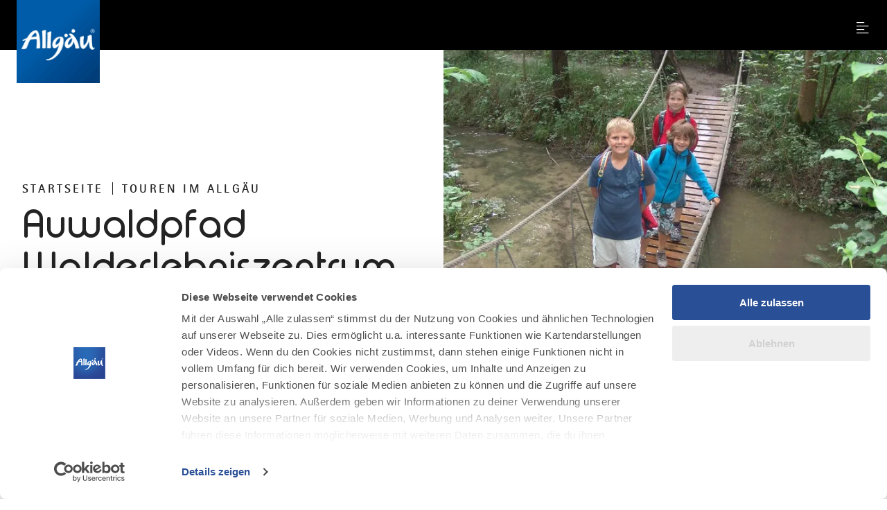

--- FILE ---
content_type: text/html; charset=utf-8
request_url: https://www.allgaeu.de/touren/auwaldpfad-walderlebniszentrum-ziegelwies
body_size: 21676
content:
<!DOCTYPE html><html dir="ltr" lang="de-DE" class="project-allgaeu" data-type="5100100012000"><head><meta charset="utf-8"><!--
This website is powered by TYPO3 - inspiring people to share!
TYPO3 is a free open source Content Management Framework initially created by Kasper Skaarhoj and licensed under GNU/GPL.
TYPO3 is copyright 1998-2026 of Kasper Skaarhoj. Extensions are copyright of their respective owners.
Information and contribution at https://typo3.org/
--><title>Auwaldpfad Walderlebniszentrum Ziegelwies - Allgäu</title><meta property="og:title" content="Auwaldpfad Walderlebniszentrum Ziegelwies"><meta property="og:description" content="Walderlebniszentrum Ziegelwies – Auwaldpfad – Walderlebniszentrum Ziegelwies"><meta property="og:image" content="https://www.allgaeu.de/images/2XdN7a7c3Xg/g:ce/aHR0cHM6Ly9pbWcub2FzdGF0aWMuY29tL2ltZy8xODg3NDQ3NS8uanBn"><meta property="og:image:url" content="https://www.allgaeu.de/images/2XdN7a7c3Xg/g:ce/aHR0cHM6Ly9pbWcub2FzdGF0aWMuY29tL2ltZy8xODg3NDQ3NS8uanBn"><meta name="generator" content="TYPO3 CMS"><meta name="description" content="Walderlebniszentrum Ziegelwies – Auwaldpfad – Walderlebniszentrum Ziegelwies"><meta name="viewport" content="width=device-width, initial-scale=1, shrink-to-fit=no"><meta name="twitter:card" content="summary_large_image"><meta name="twitter:title" content="Auwaldpfad Walderlebniszentrum Ziegelwies"><meta name="twitter:description" content="Walderlebniszentrum Ziegelwies – Auwaldpfad – Walderlebniszentrum Ziegelwies"><meta name="twitter:image" content="https://www.allgaeu.de/images/2XdN7a7c3Xg/g:ce/aHR0cHM6Ly9pbWcub2FzdGF0aWMuY29tL2ltZy8xODg3NDQ3NS8uanBn"><link rel="stylesheet" href="https://www.allgaeu.de/typo3temp/assets/css/022290a5db179185be22b7296a59c01a.css?1768294822" media="all"><link rel="stylesheet" href="https://www.allgaeu.de/typo3conf/ext/site_allgaeu/Resources/Public/Branding/allgaeu/variables.css?1768294654" media="all"><link rel="stylesheet" href="https://www.allgaeu.de/typo3conf/ext/site_allgaeu/Resources/Public/Branding/allgaeu/icons.css?1768294654" media="all"><link rel="stylesheet" href="https://www.allgaeu.de/typo3conf/ext/site_allgaeu/Resources/Public/Distribution/Bundle.css?1768294774" media="all"><!-- Google Tag Manager (Allgaeu)--><script>
window.aGTM=window.aGTM||{c:{},d:{},f:{},n:{}},aGTM.f.propset=function(e,t,a){e[t]=e[t]||a},aGTM.f.objinit=function(){[[aGTM.d,"version","1.2"],[aGTM.d,"f",[]],[aGTM.d,"config",!1],[aGTM.d,"init",!1],[aGTM.d,"dom_ready",!1],[aGTM.d,"page_ready",!1],[aGTM.d,"is_iframe",window.self!==window.top],[aGTM.d,"ev_fct_ctr",0],[aGTM.d,"timer",{}],[aGTM.d,"error_counter",0],[aGTM.d,"errors",[]],[aGTM.d,"dl",[]],[aGTM.d,"iframe",{counter:{events:0},origin:"",ifListen:!1,topListen:!1,handshake:!1,timer:null}],[aGTM.f,"tl",{}],[aGTM.f,"dl",{}],[aGTM.f,"pl",{}],[aGTM,"l",[]],[aGTM.n,"ck","cookie"],[aGTM.n,"tm","googletagmanager"],[aGTM.n,"ta","tagassistant.google"]].forEach((function(e){aGTM.f.propset(e[0],e[1],e[2])}))},aGTM.f.objinit(),aGTM.f.log=function(e,t){var a="object"==typeof t&&t?JSON.parse(JSON.stringify(t)):t;aGTM.l.push({id:e,timestamp:(new Date).getTime(),obj:a})},aGTM.f.strclean=function(e){return void 0===e||"object"==typeof e&&!e?"":("string"!=typeof e&&(e=e.toString()),e.replace(/[^a-zÃ¤Ã¶Ã¼ÃŸA-ZÃ„Ã–Ãœ0-9_-]/g,""))},aGTM.f.an=function(e,t,a,n){e[t]=a.hasOwnProperty(t)?a[t]:n},aGTM.f.config=function(e){if(aGTM.d.config)"function"==typeof aGTM.f.log&&aGTM.f.log("e1",aGTM.c);else{if(aGTM.f.an(aGTM.c,"debug",e,!1),aGTM.f.an(aGTM.c,"path",e,""),aGTM.f.an(aGTM.c,"file",e,"aGTM.js"),aGTM.f.an(aGTM.c,"cmp",e,""),aGTM.c.min="boolean"!=typeof e.min||e.min,aGTM.f.an(aGTM.c,"nonce",e,""),aGTM.f.an(aGTM.c,"iframeSupport",e,!1),aGTM.f.an(aGTM.c,"useListener",e,!1),aGTM.f.an(aGTM.c,"gtmID",e,""),e.gtm)for(var t in e.gtm)e.gtm.hasOwnProperty(t)&&(aGTM.c.gtmID=aGTM.c.gtmID||t,aGTM.c.gtm=aGTM.c.gtm||{},aGTM.c.gtm[t]=e.gtm[t]||{},aGTM.f.an(aGTM.c.gtm[t],"noConsent",e.gtm[t],!1),aGTM.f.an(aGTM.c.gtm[t],"env",e.gtm[t],""),aGTM.f.an(aGTM.c.gtm[t],"idParam",e.gtm[t],""),aGTM.f.an(aGTM.c.gtm[t],"gtmURL",e.gtm[t],""),aGTM.f.an(aGTM.c.gtm[t],"gtmJS",e.gtm[t],""));aGTM.f.an(aGTM.c,"gdl",e,"dataLayer"),aGTM.f.an(aGTM.c,"gtmPurposes",e,""),aGTM.f.an(aGTM.c,"gtmServices",e,""),aGTM.f.an(aGTM.c,"gtmVendors",e,""),aGTM.f.an(aGTM.c,"gtmAttr",e,null),aGTM.f.an(aGTM.c,"dlSet",e,{}),aGTM.c.dlStateEvents="boolean"==typeof e.dlStateEvents&&e.dlStateEvents,aGTM.c.vPageview="boolean"==typeof e.vPageview&&e.vPageview,aGTM.c.sendConsentEvent="boolean"==typeof e.sendConsentEvent&&e.sendConsentEvent,e.consent=e.consent||{},aGTM.c.consent=aGTM.c.consent||e.consent,aGTM.f.an(aGTM.c.consent,"hasResponse",e.consent,!1),aGTM.f.an(aGTM.c.consent,"feedback",e.consent,""),aGTM.f.an(aGTM.c.consent,"purposes",e.consent,""),aGTM.f.an(aGTM.c.consent,"services",e.consent,""),aGTM.f.an(aGTM.c.consent,"vendors",e.consent,""),aGTM.f.an(aGTM.c.consent,"consent_id",e.consent,""),window[aGTM.c.gdl]=window[aGTM.c.gdl]||[],aGTM.d.consent=aGTM.d.consent||JSON.parse(JSON.stringify(aGTM.c.consent)),aGTM.d.consent.gtmConsent=!1,aGTM.d.config=!0,aGTM.d.gtmLoaded=[],"function"==typeof aGTM.f.log&&aGTM.f.log("m1",aGTM.c)}},aGTM.f.load_cc=function(e,t){var a=document.createElement("script"),n=aGTM.c.path||"";n.length>0&&"/"!==n.charAt(n.length-1)&&(n+="/");var o="cmp/cc_"+aGTM.f.strclean(e)+(aGTM.c.min?".min":"")+".js";a.src=n+o,aGTM.c.nonce&&(a.nonce=aGTM.c.nonce),a.onreadystatechange=a.onload=function(){a.readyState&&!/loaded|complete/.test(a.readyState)||"function"==typeof t&&t()},a.async=!0,document.head.appendChild(a)},aGTM.f.chelp=function(e,t){var a=!0;return e&&t&&e.split(",").forEach((function(e){t.indexOf(","+e.trim()+",")<0&&(a=!1)})),a},aGTM.f.evalCons=function(e,t){var isConsentGiven=function(e,t){return e.every((function(e){return t.indexOf(","+e+",")>=0}))},a=!e.purposes.length||isConsentGiven(e.purposes,t.purposes),n=!e.services.length||isConsentGiven(e.services,t.services),o=!e.vendors.length||isConsentGiven(e.vendors,t.vendors);return a&&n&&o},aGTM.f.run_cc=function(e){return aGTM.d.config?"string"!=typeof e||"init"!==e&&"update"!==e?(aGTM.f.log("e5",{action:e}),!1):"function"!=typeof aGTM.f.consent_check?(aGTM.f.log("e14",{action:e}),!1):aGTM.f.consent_check(e)?(window[aGTM.c.gdl]=window[aGTM.c.gdl]||[],aGTM.f.chelp(aGTM.c.gtmPurposes,aGTM.d.consent.purposes)&&aGTM.f.chelp(aGTM.c.gtmServices,aGTM.d.consent.services)&&aGTM.f.chelp(aGTM.c.gtmVendors,aGTM.d.consent.vendors)?aGTM.d.consent.gtmConsent=!0:aGTM.d.consent.gtmConsent="boolean"==typeof aGTM.d.consent.blocked&&aGTM.d.consent.blocked,"update"==e&&(aGTM.d.init||aGTM.f.inject(),window[aGTM.c.gdl].push({event:"aGTM_consent_update",aGTMts:(new Date).getTime(),aGTMconsent:aGTM.d.consent?JSON.parse(JSON.stringify(aGTM.d.consent)):{}})),"function"==typeof aGTM.f.consent_callback&&aGTM.f.consent_callback(e),aGTM.f.log("m3",aGTM.d.consent),!0):(aGTM.f.log("m8",null),!1):(aGTM.f.log("e4",null),!1)},aGTM.f.call_cc=function(){return!("function"!=typeof aGTM.f.run_cc||!aGTM.f.run_cc("init"))&&(void 0!==aGTM.d.timer.consent&&(clearInterval(aGTM.d.timer.consent),delete aGTM.d.timer.consent),!!aGTM.d.init||aGTM.f.inject())},"function"!=typeof aGTM.f.consent_listener&&(aGTM.f.consent_listener=function(){aGTM.c.useListener||(aGTM.d.timer.consent=setInterval(aGTM.f.call_cc,1e3))}),aGTM.f.gc=function(e){var t=new RegExp(e+"=([^;]+)"),a=null;try{var n=document,o=t.exec(n[aGTM.n.ck]);o&&o.length>1&&(a=decodeURIComponent(o[1]))}catch(e){}return a},aGTM.f.sc=function(e,t){if("string"==typeof e&&e&&t)try{document[aGTM.n.ck]=e+"="+t+"; Secure; SameSite=Lax; path=/"}catch(e){}},aGTM.f.urlParam=function(e,t){var a=new RegExp("[?&]"+e+"(=([^&#]*)|&|#|$)").exec(t);return a&&a[2]?decodeURIComponent(a[2].replace(/\+/g," ")):null},aGTM.f.optout=function(){var e=!1,t=aGTM.f.urlParam("aGTMoptout",window.location.href);if(t&&"0"!==t)aGTM.f.sc("aGTMoptout","1"),e=!0;else if("0"===t)aGTM.f.sc("aGTMoptout","0");else{var a=aGTM.f.gc("aGTMoptout");a&&"0"!==a&&(e=!0)}if(e){for(var n in aGTM)aGTM.hasOwnProperty(n)&&"f"!==n&&delete aGTM[n];return aGTM.f.objinit(),"function"==typeof aGTM.f.optout_callback&&aGTM.f.optout_callback(),!0}return!1},aGTM.f.aGTM_event=function(e){"object"!=typeof aGTM.d.consent&&(aGTM.d.consent=null),e||(e="aGTM_event");var t={event:e,aGTMts:(new Date).getTime(),aGTMconsent:aGTM.d.consent?JSON.parse(JSON.stringify(aGTM.d.consent)):{}};return"aGTM_ready"==e&&(t.aGTM={version:aGTM.d.version,is_iframe:aGTM.d.is_iframe,hastyEvents:aGTM.d.f,errors:aGTM.d.errors}),t},aGTM.f.gtm_load=function(e,t,a,n,o,r){if(aGTM.d.config){if("object"!=typeof aGTM.d.gtmLoaded&&(aGTM.d.gtmLoaded=[]),aGTM.d.gtmLoaded.length<1&&(window[aGTM.c.gdl].push(aGTM.f.aGTM_event("aGTM_ready")),a&&window[aGTM.c.gdl].push({event:"gtm.js","gtm.start":(new Date).getTime()}),aGTM.c.vPageview&&window[aGTM.c.gdl].push({event:"vPageview",aGTMts:(new Date).getTime()})),aGTM.d.consentEvent_fired="boolean"==typeof aGTM.d.consentEvent_fired&&aGTM.d.consentEvent_fired,aGTM.c.sendConsentEvent&&!aGTM.d.consentEvent_fired&&"object"==typeof aGTM.d.consent&&aGTM.d.consent.hasResponse&&(window[aGTM.c.gdl].push(aGTM.f.aGTM_event("aGTM_consent")),aGTM.d.consentEvent_fired=!0),a){n||(n="id");var i=!1,c=aGTM.f.gc("aGTMdebug");if(c&&parseInt(c)>0&&(i=!0),!i){var f=new URL(document.location.href);aGTM.f.urlParam("gtm_debug",f)&&(i=!0)}if(!i&&document.referrer)(f=new URL(document.referrer)).hostname==aGTM.n.ta+".com"&&(i=!0);!c&&i&&aGTM.f.sc("aGTMdebug","1");var s=t.createElement("script");if(s.id="aGTM_tm_"+a,s.async=!0,"object"==typeof aGTM.c.gtmAttr)for(var T in aGTM.c.gtmAttr)s.setAttribute(T,aGTM.c.gtmAttr[T]);if(aGTM.c.nonce&&(s.nonce=aGTM.c.nonce),r.gtmJS&&!i)s.innerHTML=atob(r.gtmJS);else{var M=r.gtmURL||"https://www."+aGTM.n.tm+".com/gtm.js",G=r.env||"";s.src=M+"?"+n+"="+a+"&l="+o+G}var d=t.getElementsByTagName("script")[0];d.parentNode.insertBefore(s,d),aGTM.d.gtmLoaded.push(a||"no_gtm_id")}}else aGTM.f.log("e7",null)},aGTM.f.domready=function(e){var t=!1;aGTM.f.vOb(e)||(e={},t=!0),e.event||(e.event="vDOMready"),aGTM.d.dom_ready&&t||(!aGTM.c.dlStateEvents&&t||aGTM.f.fire(e),t&&(aGTM.d.dom_ready=!0))},aGTM.f.pageready=function(e){var t=!1;aGTM.f.vOb(e)||(e={},t=!0),e.event||(e.event="vPAGEready"),aGTM.d.page_ready&&t||(!aGTM.c.dlStateEvents&&t||aGTM.f.fire(e),t&&(aGTM.d.page_ready=!0))},aGTM.f.initGTM=function(e){if("object"==typeof aGTM.c.gtm&&aGTM.c.gtm){var t=0;for(var a in aGTM.c.gtm)t++,aGTM.c.gtm.hasOwnProperty(a)&&("boolean"!=typeof aGTM.c.gtm[a].hasLoaded&&(aGTM.c.gtm[a].hasLoaded=!1),aGTM.c.gtm[a].hasLoaded||e&&!aGTM.c.gtm[a].noConsent||(aGTM.f.gtm_load(window,document,a,aGTM.c.gtm[a].idParam?aGTM.c.gtm[a].idParam:"",aGTM.c.gdl,aGTM.c.gtm[a]),aGTM.c.gtm[a].hasLoaded=!0));t||aGTM.f.gtm_load(window,document,"",aGTM.c.gtm[a].idParam?aGTM.c.gtm[a].idParam:"",aGTM.c.gdl,null)}},aGTM.f.chkDPready=function(){var e=document.readyState;"interactive"===e||"complete"===e?aGTM.f.domready(null):aGTM.f.evLstn(document,"DOMContentLoaded",aGTM.f.domready),"complete"===e?aGTM.f.pageready(null):aGTM.f.evLstn(window,"load",aGTM.f.pageready)},aGTM.f.inject=function(){if(!aGTM.d.config)return aGTM.f.log("e8",null),!1;if("object"!=typeof aGTM.d.consent||"boolean"!=typeof aGTM.d.consent.hasResponse||!aGTM.d.consent.hasResponse)return aGTM.f.log("e13",null),!1;aGTM.d.init||((window[aGTM.c.gdl]||[]).forEach((function(e,t){if(!e.aGTMchk){e.aGTMdl=!0;var a=JSON.parse(JSON.stringify(e));void 0!==a["gtm.uniqueEventId"]&&delete a["gtm.uniqueEventId"],aGTM.d.f.push(a)}})),aGTM.d.consent.gtmConsent&&(aGTM.f.initGTM(!1),aGTM.d.init=!0),aGTM.d.init&&aGTM.f.chkDPready());return"function"==typeof aGTM.f.inject_callback&&aGTM.f.inject_callback(),aGTM.f.log("m6",null),!0},aGTM.f.iFrameFire=function(e){"object"==typeof e&&e&&(aGTM.d.is_iframe&&"string"==typeof e.event&&/^(aGTM|gtm\.|vDOMready|vPAGEready)/.test(e.event)?window[aGTM.c.gdl].push(e):(e.aGTM_source="iFrame "+document.location.hostname,aGTM.d.iframe.counter.events++,e.ifEvCtr=aGTM.d.iframe.counter.events,"string"==typeof e.event&&e.event&&(aGTM.d.iframe.counter[e.event]=aGTM.d.iframe.counter[e.event]||0,aGTM.d.iframe.counter[e.event]++,e["ifEvCtr_"+e.event]=aGTM.d.iframe.counter[e.event]),e.aGTMts&&delete e.aGTMts,e.aGTMparams&&delete e.aGTMparams,aGTM.d.iframe.origin?window.top.postMessage(e,aGTM.d.iframe.origin):aGTM.d.f.queue.push(e)))},aGTM.f.ifHandshake=function(){if(!aGTM.d.is_iframe&&!aGTM.d.iframe.handshake){var e=document.getElementsByTagName("iframe");if(!e.length)return;for(var t=0;t<e.length;t++){var a=e[t];a&&a.contentWindow&&a.contentWindow.postMessage&&a.contentWindow.postMessage("aGTM_Top2iFrame Handshake","*")}aGTM.d.iframe.handshake=!0}},aGTM.f.ifHSlisten=function(e){if(aGTM.d.is_iframe&&"string"==typeof e.data&&"aGTM_Top2iFrame Handshake"==e.data)for(aGTM.d.iframe.origin=e.origin,aGTM.d.iframe.ifListen=!1,window.removeEventListener("message",aGTM.f.ifHSlisten,!1);aGTM.d.f.length;){var t=aGTM.d.f.shift();aGTM.f.iFrameFire(t)}},aGTM.f.vOb=function(e){return"object"==typeof e&&null!==e},aGTM.f.vSt=function(e){var t=Array.isArray(e)?e:"string"==typeof e?[e]:[];return 0!==t.length&&t.every((function(e){return"string"==typeof e&&""!==e}))},aGTM.f.evLstn=function(e,t,a){if("window"===e&&(e=window),"document"===e&&(e=document),"object"==typeof e&&e&&"string"==typeof t&&"function"==typeof a)try{"message"==t?aGTM.d.iframe.topListen||aGTM.d.is_iframe||(aGTM.d.iframe.topListen=!0,e.addEventListener(t,(function(e){a(void 0!==e.data?e.data:null,"string"==typeof e.origin?e.origin:"")}))):e.addEventListener(t,a)}catch(n){aGTM.f.log("e12",{error:n,el:e,ev:t,fct:a})}else aGTM.f.log("e11",{el:e,ev:t,fct:a})},aGTM.f.rmLstn=function(e,t,a){"window"===e&&(e=window),"document"===e&&(e=document);try{e.removeEventListener(t,a)}catch(e){}},aGTM.f.getVal=function(e,t){if(aGTM.f.vSt([e,t])&&t.match(/[a-z]+/i)&&("p"!=e||"object"==typeof performance&&performance))switch(e){case"w":return aGTM.f.vOb(window[t])?JSON.parse(JSON.stringify(window[t])):window[t];case"n":return aGTM.f.vOb(navigator[t])?JSON.parse(JSON.stringify(navigator[t])):navigator[t];case"d":return document[t];case"l":return document.location[t];case"h":return document.head[t];case"b":return document.body[t];case"s":return document.getElementsByTagName("html")[0].scrollTop||0;case"m":return window.screen[t];case"c":return window.google_tag_data&&window.google_tag_data.ics?JSON.parse(JSON.stringify(window.google_tag_data.ics)):null;case"p":return"now"==t?performance.now():performance[t];default:return}},aGTM.f.getNodeAttr=function(e,t){var a=document.querySelector(e);return a?a.getAttribute(t):null},aGTM.f.newNode=function(e,t,a){if(aGTM.f.vSt([e,t])&&"object"==typeof a){var n=document.createElement(e),o=document.querySelector(t);if(o){for(var r in a)if(a.hasOwnProperty(r)){var i=r.split(".");1===i.length?n.setAttribute(r,a[r]):(n[i[0]]||(n[i[0]]={}),n[i[0]][i[1]]=a[r])}o.appendChild(n)}}},aGTM.f.delNode=function(e){if(aGTM.f.vSt(e)){var t=document.querySelector(e);t&&t.parentNode.removeChild(t)}},aGTM.f.pageinfo=function(e){var t=0,a=0;if((e=e||{}).countWords&&function getText(e){if(3===e.nodeType)t+=e.textContent.trim().split(/\s+/).length;else if(1===e.nodeType&&!/^(script|style|noscript)$/i.test(e.tagName))for(var a=0;a<e.childNodes.length;a++)getText(e.childNodes[a])}(document.body),e.countImages)for(var n=document.getElementsByTagName("img"),o=0;o<n.length;o++)n[o].naturalWidth>250&&n[o].naturalHeight>250&&a++;return{words:t,images:a}},aGTM.f.cpLst=function(e,t,a){try{e.addEventListener(t,(function(e){var t;window.getSelection&&(t=window.getSelection().toString())&&a(t)}))}catch(t){aGTM.f.log("e12",{element:e,error:t})}},aGTM.f.elLst=function(e,t,a){try{e.addEventListener(t,(function(e){for(var t=this.tagName.toLowerCase(),n="",o="",r=null,i=null,c=0,f=this;f&&f.parentElement;)f=f.parentElement,!n&&f.id&&(n=("string"==typeof f.nodeName?f.nodeName.toLowerCase()+":":"")+f.id),!o&&f.getAttribute("class")&&(o=("string"==typeof f.nodeName?f.nodeName.toLowerCase()+":":"")+f.getAttribute("class"));if("input"===t||"select"===t||"textarea"===t){for(f=this;f&&f.parentElement&&"form"!==f.tagName.toLowerCase();)f=f.parentElement;"form"===f.tagName.toLowerCase()&&(r={id:f.id,class:f.getAttribute("class"),name:f.getAttribute("name"),action:f.action,elements:f.elements.length},i=Array.prototype.indexOf.call(f.elements,this)+1)}"object"==typeof this.elements&&"number"==typeof this.elements.length&&(c=this.elements.length);var s={tagName:t,target:this.target||"",parentID:n,parentClass:o,id:this.id||"",name:this.getAttribute("name")||"",class:this.getAttribute("class")||"",href:this.href||"",src:this.src||"",action:this.action||"",type:this.type||"",elements:c,position:i,form:r,html:this.outerHTML?this.outerHTML.toString():"",text:this.outerText?this.outerText.toString():""};s.html.length>512&&(s.html=s.html.slice(0,509)+"..."),s.text.length>512&&(s.text=s.text.slice(0,509)+"..."),a(s)}))}catch(t){aGTM.f.log("e12",{element:e,error:t})}},aGTM.f.addElLst=function(e,t,a){if(aGTM.f.vSt([e,t])&&"function"==typeof a){var n=document.querySelectorAll(e);aGTM.f.vOb(n)&&0!=n.length&&n.forEach((function(e){if("copy"===t)aGTM.f.cpLst(e,t,a);else aGTM.f.elLst(e,t,a)}))}},aGTM.f.observer=function(e,t,a){if(aGTM.f.vSt([e,t])&&"function"==typeof a){new MutationObserver((function(n){n.forEach((function(n){"childList"===n.type&&n.addedNodes.length&&Array.prototype.forEach.call(n.addedNodes,(function(n){if(1===n.nodeType&&"string"==typeof n.tagName&&n.tagName.toLowerCase()===e.toLowerCase()&&aGTM.f.elLst(n,t,a),1===n.nodeType&&n.querySelectorAll){var o=n.querySelectorAll(e.toLowerCase());Array.prototype.forEach.call(o,(function(e){aGTM.f.elLst(e,t,a)}))}}))}))})).observe(document.body,{childList:!0,subtree:!0,attributes:!1})}},aGTM.f.rTest=function(e,t){return aGTM.f.vSt([e,t])&&new RegExp(t,"i").test(e)},aGTM.f.rMatch=function(e,t){return e.match(new RegExp(t))},aGTM.f.rReplace=function(e,t,a){return aGTM.f.vSt([e,t,a])?e.replace(new RegExp(t,"gi"),a):e},aGTM.f.isIFrame=function(){return window.self!==window.top},aGTM.f.jserrors=function(){aGTM.f.evLstn(window,"error",(function(e){if(null!==e){var t="string"==typeof e.message?e.message:"",a="string"==typeof e.filename?e.filename:"";if("script error."==t.toLowerCase()){if(!a)return;t=t.replace(".",":")+" error from other domain."}a&&(t+=" | file: "+a);var n=aGTM.f.strclean(e.lineno);"0"==n&&(n=""),n&&(t+=" | line: "+n);var o=aGTM.f.strclean(e.colno);"0"==o&&(o=""),o&&(t+=" | col: "+o),aGTM.d.errors.push(t);var r="";try{r=navigator.appCodeName+" | "+navigator.appName+" | "+navigator.appVersion+" | "+navigator.platform}catch(e){}if(aGTM.d.error_counter++>=100)return;aGTM.d.error_counter<=5&&aGTM.f.fire({event:"exception",errmsg:t,browser:r,errtype:"JS Error",timestamp:(new Date).getTime(),errct:aGTM.d.error_counter,eventModel:null})}}))},aGTM.f.timerfkt=function(e){var t=JSON.parse(JSON.stringify(e));t.timer_ms=1*t.timer_ms,t.timer_ct++,t.timer_tm=t.timer_ms*t.timer_ct,t.timer_sc=parseFloat((t.timer_tm/1e3).toFixed(3)),t.event=t.event||"timer",-1!==t.event.indexOf("[s]")&&(t.event=t.event.replace("[s]",t.timer_sc.toString())),t.eventModel=null,aGTM.f.fire(t)},aGTM.f.timer=function(e,t,a,n,o){e||"object"!=typeof a||"string"!=typeof a.event||(e=a.event),e=e||"timer",e+="_"+(new Date).getTime().toString()+"_"+Math.floor(999999*Math.random()+1).toString(),aGTM.f.stoptimer(e);var r="object"==typeof a?JSON.parse(JSON.stringify(a)):{};r.timer_nm=e,r.timer_ms=n,r.timer_rp=o,r.timer_ct=0,r.id=1===r.timer_rp?setTimeout((function(){t?t(r):aGTM.f.timerfkt(r)}),n):setInterval((function(){t?t(r):aGTM.f.timerfkt(r),r.timer_ct++,r.timer_rp>0&&r.timer_ct>=r.timer_rp&&aGTM.f.stoptimer(r.timer_nm)}),n),aGTM.d.timer[e]=r},aGTM.f.stoptimer=function(e){if("object"!=typeof aGTM.d.timer&&(aGTM.d.timer={}),"object"==typeof aGTM.d.timer[e]){var t=aGTM.d.timer[e];t.timer_rp?clearInterval(t.id):clearTimeout(t.id),delete aGTM.d.timer[e]}},aGTM.f.init=function(){!aGTM.c.debug&&aGTM.f.optout()||(aGTM.f.config(aGTM.c),aGTM.c.iframeSupport&&aGTM.d.is_iframe?(aGTM.d.consent.gtmConsent=!0,aGTM.d.consent.hasResponse=!0,aGTM.d.consent.feedback="Page is iFrame",aGTM.d.iframe.ifListen||(aGTM.d.iframe.ifListen=!0,window.addEventListener("message",aGTM.f.ifHSlisten)),aGTM.d.init||aGTM.f.inject()):"string"==typeof aGTM.c.cmp&&aGTM.c.cmp?"none"==aGTM.c.cmp?(aGTM.d.consent={gtmConsent:!0,hasResponse:!0,feedback:"No Consent Check configured"},aGTM.f.inject()):(aGTM.f.load_cc(aGTM.c.cmp,aGTM.f.consent_listener),aGTM.f.initGTM(!0)):(aGTM.f.consent_listener(),aGTM.f.initGTM(!0)),aGTM.f.jserrors())},aGTM.f.fire=function(e){if("object"==typeof e){var t=JSON.parse(JSON.stringify(e));if(!("number"==typeof t.aGTMts||"object"==typeof t.eventModel&&t.eventModel||"string"!=typeof t.event&&"string"==typeof t.type&&"object"==typeof t.flags&&"boolean"==typeof t.flags.enableUntaggedPageReporting&&t.flags.enableUntaggedPageReporting)){if(t.aGTMts=Date.now(),t.eventModel=null,aGTM.c.consent_events&&"string"==typeof t.event&&aGTM.c.consent_events.indexOf(","+t.event+",")>=0)if("object"==typeof aGTM.c.consent_event_attr[t.event])for(var a in aGTM.c.consent_event_attr[t.event])void 0!==t[a]&&(aGTM.c.consent_event_attr[t.event][a]&&t[a]!=aGTM.c.consent_event_attr[t.event][a]||aGTM.f.run_cc("update"));else aGTM.f.run_cc("update");if(aGTM.c.dlSet&&"object"==typeof google_tag_manager&&"object"==typeof google_tag_manager[aGTM.c.gtmID]&&Object.keys(aGTM.c.dlSet).forEach((function(e){var a=aGTM.c.dlSet[e],n=google_tag_manager[aGTM.c.gtmID][aGTM.c.gdl].get(a);void 0!==n&&(t[e]=n)})),("object"!=typeof aGTM.d.consent||!aGTM.d.consent.hasResponse||!aGTM.d.consent.gtmConsent)&&("string"!=typeof t.event||0!==t.event.indexOf("aGTM"))||aGTM.c.iframeSupport&&aGTM.d.is_iframe&&!aGTM.d.iframe.origin)return delete t.aGTMts,delete t.eventModel,void aGTM.d.f.push(JSON.parse(JSON.stringify(t)));(aGTM.d.consent.gtmConsent||"string"==typeof t.event&&0===t.event.indexOf("aGTM"))&&("string"==typeof t.event&&0===t.event.indexOf("aGTM")||(delete t["gtm.uniqueEventId"],delete t.aGTMparams,t.aGTMparams=JSON.parse(JSON.stringify(t))),aGTM.d.dl.push(t),aGTM.c.iframeSupport&&aGTM.d.is_iframe&&"string"==typeof t.event?aGTM.f.iFrameFire(t):window[aGTM.c.gdl].push(t)),"function"==typeof aGTM.f.fire_callback&&aGTM.d.init&&aGTM.f.fire_callback(t),aGTM.f.log("m7",t)}}else aGTM.f.log("e9",{o:typeof e})};
aGTM.f.consent_check=function(n){if("string"!=typeof n||"init"!=n&&"update"!=n)return"function"==typeof aGTM.f.log&&aGTM.f.log("e10",{action:n}),!1;if(aGTM.d.consent=aGTM.d.consent||{},"init"==n&&aGTM.d.consent.hasResponse)return!0;if("object"!=typeof Cookiebot)return!1;var e=Cookiebot;if("boolean"!=typeof e.hasResponse||"object"!=typeof e.consent)return!1;if(!e.hasResponse)return!1;var o=aGTM.c.purposes?aGTM.c.purposes.split(","):[],t=0,a=0;for(k in e.consent)"stamp"!=k&&"method"!=k&&"boolean"==typeof e.consent[k]&&(a++,e.consent[k]&&(t++,o.push(k)));aGTM.d.consent.purposes=o.length>0?","+o.join(",")+",":"";var s="Consent available";return 0==a?s="No purposes available":t<a?s="Consent (partially or full) declined":t>=a&&(s="Consent accepted"),aGTM.d.consent.feedback=s,"string"==typeof e.consentID&&(aGTM.d.consent.consent_id=e.consentID),aGTM.d.consent.hasResponse=!0,"function"==typeof aGTM.f.log&&aGTM.f.log("m2",JSON.parse(JSON.stringify(aGTM.d.consent))),!0};
aGTM.f.config({
gtm: { 'GTM-NLHRFWZ': {} }
,gtmPusposes: 'statistics'
});
aGTM.f.init();
</script><!-- End Google Tag Manager --><script data-cookieconsent="ignore">
window.dataLayer = window.dataLayer || [];
function gtag() {
dataLayer.push(arguments);
}
gtag("consent", "default", {
ad_personalization: "denied",
ad_storage: "denied",
ad_user_data: "denied",
analytics_storage: "denied",
functionality_storage: "denied",
personalization_storage: "denied",
security_storage: "granted",
wait_for_update: 500,
});
gtag("set", "ads_data_redaction", true);
gtag("set", "url_passthrough", true);
</script><script id="Cookiebot" src="https://consent.cookiebot.com/uc.js" data-cbid="19576cff-33bf-489f-9e57-1d0b2834ba4c" data-blockingmode="auto" type="text/javascript"></script><link rel="apple-touch-icon" sizes="180x180" href="https://www.allgaeu.de/typo3conf/ext/site_allgaeu/Resources/Public/Images/Favicon/allgaeu/apple-touch-icon.png"><link rel="icon" type="image/png" sizes="32x32" href="https://www.allgaeu.de/typo3conf/ext/site_allgaeu/Resources/Public/Images/Favicon/allgaeu/favicon-32x32.png"><link rel="icon" type="image/png" sizes="16x16" href="https://www.allgaeu.de/typo3conf/ext/site_allgaeu/Resources/Public/Images/Favicon/allgaeu/favicon-16x16.png"><link rel="manifest" href="https://www.allgaeu.de/typo3conf/ext/site_allgaeu/Resources/Public/Images/Favicon/allgaeu/site.webmanifest"><link rel="mask-icon" href="https://www.allgaeu.de/typo3conf/ext/site_allgaeu/Resources/Public/Images/Favicon/allgaeu/safari-pinned-tab.svg" color="#5bbad5"><link rel="shortcut icon" href="https://www.allgaeu.de/typo3conf/ext/site_allgaeu/Resources/Public/Images/Favicon/allgaeu/favicon.ico"><meta name="msapplication-TileColor" content="#da532c"><meta name="msapplication-config" content="https://www.allgaeu.de/typo3conf/ext/site_allgaeu/Resources/Public/Images/Favicon/allgaeu/browserconfig.xml"><meta name="theme-color" content="#ffffff"><link rel="canonical" href="https://www.allgaeu.de/touren/auwaldpfad-walderlebniszentrum-ziegelwies"></head><body data-loading-animation-init="auto"><header id="pageHeader"><nav id="jumpNavi" aria-label="Sprungnavigation"><ul><li class="jumpNavi__item"><a href="#pageHeader__nav__search" target="_self" class="jumpNavi__item__link">Zur Suche springen</a></li><li class="jumpNavi__item"><a href="#pageHeader__topNavi" target="_self" class="jumpNavi__item__link">Zur Hauptnavigation springen</a></li><li class="jumpNavi__item"><a href="#mainContent" target="_self" class="jumpNavi__item__link">Zum Seiteninhalt springen</a></li><li class="jumpNavi__item"><a href="#pageFooter" target="_self" class="jumpNavi__item__link">Zum Footer springen</a></li></ul></nav><div id="pageHeader__wrap" class="h-grid"><div class="pageHeader__content h-el-lg-12 h-el-md-12 h-el-sm-12 h-el-ty-12"><div class="pageHeader__content"><figure class="pageHeader__logo"><a href="https://www.allgaeu.de/" title="Zurück zur Startseite"><img alt="Allgäu" src="https://www.allgaeu.de/typo3conf/ext/site_allgaeu/Resources/Public/Distribution/Layoutimages/allgaeu.logo.png" width="130" height="130"></a></figure><a class="pageHeader__func__link" href="javascript:void(0);" id="pageHeader__nav__opener"><span class="pageHeader__func__link__icon icon-menu"></span><span class="pageHeader__func__link__text hide">Menu</span></a><div class="pageHeader__navWrap"><nav id="pageHaeader__metaNavi" aria-label="Metanavigation"><ul class="pageHeader__metaNavi__list"><li class="pageHeader__metaNavi__item"><a href="https://www.allgaeu.de/karte" target="" class="pageHeader__metaNavi__link">Interaktive Karte</a></li><li class="pageHeader__metaNavi__item"><a href="https://www.allgaeu.de/kultur/veranstaltungen" target="" class="pageHeader__metaNavi__link">Veranstaltungen</a></li><li class="pageHeader__metaNavi__item"><a href="https://www.allgaeu.de/podcast" target="" class="pageHeader__metaNavi__link">Podcast</a></li><li class="pageHeader__metaNavi__item"><a href="https://www.allgaeueralpen.com" target="_blank" class="pageHeader__metaNavi__link">Blog</a></li><li class="pageHeader__metaNavi__item"><a href="https://b2b.allgaeu.de" target="_blank" class="pageHeader__metaNavi__link">B2B Portal</a></li></ul></nav><nav id="pageHeader__topNavi" aria-label="Hauptnavigation"><ul class="pageHeader__topNavi__list__lvl1" role="menubar" aria-label="Hauptnavigation"><li class="pageHeader__topNavi__item__lvl1" role="none"><a href="https://www.allgaeu.de/draussen" class="pageHeader__topNavi__link__lvl1"
role="menuitem"
aria-haspopup="true"
aria-expanded="false"><span class="pageHeader__topNavi__icon icon-sun"></span><span class="pageHeader__topNavi__text">Draußen sein</span></a><div class="pageHeader__mainNavi_overlay"><nav id="pageHeader__mainNavi"><ul class="pageHeader__mainNavi__list__lvl1" role="menu" aria-label="Draußen sein"><li class="pageHeader__mainNavi__item__lvl1" role="none"><a href="javascript:void(0);" class="pageHeader__mainNavi__link__lvl1 pageHeader__mainnav__lvl1__link--mobile"
role="menuitem"
aria-haspopup="true"
aria-expended="false"><span class="pageHeader__mainNavi__icon icon-sun"></span><span class="pageHeader__mainNavi__text">Draußen sein</span></a><div class="pageHeader__mainNavi__content"><div class="pageHeader__seasonsSwitch"><input type="checkbox" id="toggle-seasons30" value="1"><label for="toggle-seasons30"><span class="fake--left">Sommer</span><span class="fake--right">Winter</span></label></div><div class="pageHeader__mainNavi__contentContainer summer"><ul class="pageHeader__mainNavi__list__lvl2" role="menu" aria-label="Draußen sein im Sommer"><li class="pageHeader__mainNavi__item__lvl2 overall" role="none"><a href="https://www.allgaeu.de/draussen" class="pageHeader__mainNavi__link__lvl2" role="menuitem">
Alles zu "Draußen sein"
</a></li><li class="pageHeader__mainNavi__item__lvl2" role="none"><a href="https://www.allgaeu.de/draussen/wandern" class="pageHeader__mainNavi__link__lvl2"
role="menuitem"
aria-haspopup="true"
aria-expanded="false">
WANDERN
</a><ul class="pageHeader__mainNavi__list__lvl3" role="menu" aria-label=""><li class="pageHeader__mainNavi__item__lvl3" role="none"><a href="https://www.allgaeu.de/draussen/wandern/halbtages-tagestouren" class="pageHeader__mainNavi__link__lvl3" role="menuitem">
Halbtages- und Tagestouren
</a></li><li class="pageHeader__mainNavi__item__lvl3" role="none"><a href="https://www.allgaeu.de/draussen/wandern/wandertrilogie" class="pageHeader__mainNavi__link__lvl3" role="menuitem">
Wandertrilogie Allgäu
</a></li><li class="pageHeader__mainNavi__item__lvl3" role="none"><a href="https://www.allgaeu.de/draussen/wandern/naturerlebniswege" class="pageHeader__mainNavi__link__lvl3" role="menuitem">
Wandern mit Kindern
</a></li><li class="pageHeader__mainNavi__item__lvl3" role="none"><a href="https://www.allgaeu.de/draussen/wandern/fit-und-gesund" class="pageHeader__mainNavi__link__lvl3" role="menuitem">
Fit und gesund
</a></li></ul></li><li class="pageHeader__mainNavi__item__lvl2" role="none"><a href="https://www.allgaeu.de/draussen/rad" class="pageHeader__mainNavi__link__lvl2"
role="menuitem"
aria-haspopup="true"
aria-expanded="false">
RADFAHREN
</a><ul class="pageHeader__mainNavi__list__lvl3" role="menu" aria-label=""><li class="pageHeader__mainNavi__item__lvl3" role="none"><a href="https://www.allgaeu.de/draussen/rad/radrunde" class="pageHeader__mainNavi__link__lvl3" role="menuitem">
Radrunde Allgäu
</a></li><li class="pageHeader__mainNavi__item__lvl3" role="none"><a href="https://www.allgaeu.de/draussen/rad/naturbiken" class="pageHeader__mainNavi__link__lvl3" role="menuitem">
Naturbiken
</a></li><li class="pageHeader__mainNavi__item__lvl3" role="none"><a href="https://www.allgaeu.de/draussen/rad/rennrad" class="pageHeader__mainNavi__link__lvl3" role="menuitem">
Rennrad
</a></li><li class="pageHeader__mainNavi__item__lvl3" role="none"><a href="https://www.allgaeu.de/draussen/rad/gravel" class="pageHeader__mainNavi__link__lvl3" role="menuitem">
Gravel
</a></li><li class="pageHeader__mainNavi__item__lvl3" role="none"><a href="https://www.allgaeu.de/draussen/rad/mountainbiken" class="pageHeader__mainNavi__link__lvl3" role="menuitem">
Mountainbiken
</a></li><li class="pageHeader__mainNavi__item__lvl3" role="none"><a href="https://www.allgaeu.de/draussen/rad/familie" class="pageHeader__mainNavi__link__lvl3" role="menuitem">
Radfahren mit Kindern
</a></li><li class="pageHeader__mainNavi__item__lvl3" role="none"><a href="https://www.allgaeu.de/draussen/rad/illerradweg" class="pageHeader__mainNavi__link__lvl3" role="menuitem">
Iller-Radweg
</a></li><li class="pageHeader__mainNavi__item__lvl3" role="none"><a href="https://www.allgaeu.de/draussen/rad/lechradweg" class="pageHeader__mainNavi__link__lvl3" role="menuitem">
Lechradweg
</a></li><li class="pageHeader__mainNavi__item__lvl3" role="none"><a href="https://www.allgaeu.de/draussen/rad/radgeschichten" class="pageHeader__mainNavi__link__lvl3" role="menuitem">
Radgeschichten
</a></li></ul></li><li class="pageHeader__mainNavi__item__lvl2" role="none"><a href="https://www.allgaeu.de/draussen/natur-erleben" class="pageHeader__mainNavi__link__lvl2"
role="menuitem"
aria-haspopup="true"
aria-expanded="false">
NATUR ERLEBEN
</a><ul class="pageHeader__mainNavi__list__lvl3" role="menu" aria-label=""><li class="pageHeader__mainNavi__item__lvl3" role="none"><a href="https://www.allgaeu.de/draussen/natur-erleben/fairfuehrer" class="pageHeader__mainNavi__link__lvl3" role="menuitem">
Fairführer
</a></li><li class="pageHeader__mainNavi__item__lvl3" role="none"><a href="https://www.allgaeu.de/draussen/natur-erleben/naturerlebnisse" class="pageHeader__mainNavi__link__lvl3" role="menuitem">
Naturerlebnisse
</a></li><li class="pageHeader__mainNavi__item__lvl3" role="none"><a href="https://www.allgaeu.de/draussen/natur-erleben/gamsbeobachtung" class="pageHeader__mainNavi__link__lvl3" role="menuitem">
Gamsbeobachtung
</a></li><li class="pageHeader__mainNavi__item__lvl3" role="none"><a href="https://www.allgaeu.de/draussen/wald" class="pageHeader__mainNavi__link__lvl3" role="menuitem">
Wald erleben
</a></li></ul></li><li class="pageHeader__mainNavi__item__lvl2" role="none"><a href="https://www.allgaeu.de/draussen/sportlich" class="pageHeader__mainNavi__link__lvl2"
role="menuitem"
aria-haspopup="true"
aria-expanded="false">
SPORTLICH
</a><ul class="pageHeader__mainNavi__list__lvl3" role="menu" aria-label=""><li class="pageHeader__mainNavi__item__lvl3" role="none"><a href="https://www.allgaeu.de/draussen/natursport-anbieter" class="pageHeader__mainNavi__link__lvl3" role="menuitem">
Natursport-Anbieter
</a></li><li class="pageHeader__mainNavi__item__lvl3" role="none"><a href="https://www.allgaeu.de/familie/baden" class="pageHeader__mainNavi__link__lvl3" role="menuitem">
Baden und Schwimmen
</a></li><li class="pageHeader__mainNavi__item__lvl3" role="none"><a href="https://www.allgaeu.de/draussen/sportlich/klettern" class="pageHeader__mainNavi__link__lvl3" role="menuitem">
Klettern
</a></li><li class="pageHeader__mainNavi__item__lvl3" role="none"><a href="https://www.allgaeu.de/draussen/sportlich/golf" class="pageHeader__mainNavi__link__lvl3" role="menuitem">
Golfen
</a></li></ul></li><li class="pageHeader__mainNavi__item__lvl2" role="none"><a href="https://www.allgaeu.de/draussen/wandern/bergsportbericht" class="pageHeader__mainNavi__link__lvl2"
role="menuitem"
aria-haspopup="false"
aria-expanded="false">
BERGSPORTBERICHT
</a></li></ul><article class="mainNavi__teaser"><figure class="mainNavi__teaser__figure"><picture><source loading="lazy" srcset="https://www.allgaeu.de/fileadmin/_processed_/5/4/csm_Sarina_Illustration_1b8e4d3a6f.webp" media="(min-width: 0px)" type="image/webp"><source loading="lazy" srcset="https://www.allgaeu.de/fileadmin/_processed_/5/4/csm_Sarina_Illustration_8b888ebcf8.png" media="(min-width: 0px)" type="image/png"><img loading="lazy" src="https://www.allgaeu.de/fileadmin/_processed_/5/4/csm_Sarina_Illustration_98f5a29f4e.png" width="500" alt=""></picture></figure><div class="mainNavi__teaser__text"><div class="mainNavi__teaser__overline"><em>Fit und gesund mit:</em></br>
Sarina Berchtold
</div><h2 class="mainNavi__teaser__title">Tipps für den perfekten Wandertag</h2><a href="https://www.allgaeu.de/draussen/wandern/fit-und-gesund#c7126" class="mainNavi__teaser__link"><span class="hide">Lesen</span></a></div></article></div><div class="pageHeader__mainNavi__contentContainer winter" style="display:none;"><ul class="pageHeader__mainNavi__list__lvl2" role="menu" aria-label="Draußen sein im Winter"><li class="pageHeader__mainNavi__item__lvl2 overall" role="none"><a href="https://www.allgaeu.de/draussen" class="pageHeader__mainNavi__link__lvl2" role="menuitem">
Alles zu "Draußen sein"
</a></li><li class="pageHeader__mainNavi__item__lvl2"><a href="https://www.allgaeu.de/draussen/ski" class="pageHeader__mainNavi__link__lvl2"
role="menuitem"
aria-haspopup="true"
aria-expanded="false">
SKIFAHREN
</a><ul class="pageHeader__mainNavi__list__lvl3" role="menu" aria-label=""><li class="pageHeader__mainNavi__item__lvl3" role="none"><a href="https://www.allgaeu.de/draussen/ski/superschnee" class="pageHeader__mainNavi__link__lvl3" role="menuitem">
Skipass Superschnee
</a></li><li class="pageHeader__mainNavi__item__lvl3" role="none"><a href="https://www.allgaeu.de/draussen/ski/skischulen" class="pageHeader__mainNavi__link__lvl3" role="menuitem">
Skischulen
</a></li><li class="pageHeader__mainNavi__item__lvl3" role="none"><a href="https://www.allgaeu.de/familie/ski" class="pageHeader__mainNavi__link__lvl3" role="menuitem">
Skifahren mit Kindern
</a></li></ul></li><li class="pageHeader__mainNavi__item__lvl2"><a href="https://www.allgaeu.de/draussen/langlauf" class="pageHeader__mainNavi__link__lvl2"
role="menuitem"
aria-haspopup="true"
aria-expanded="false">
LANGLAUFEN
</a><ul class="pageHeader__mainNavi__list__lvl3" role="menu" aria-label=""><li class="pageHeader__mainNavi__item__lvl3" role="none"><a href="https://www.allgaeu.de/draussen/langlauf/loipen" class="pageHeader__mainNavi__link__lvl3" role="menuitem">
Loipen im Überblick
</a></li><li class="pageHeader__mainNavi__item__lvl3" role="none"><a href="https://www.allgaeu.de/draussen/langlauf/langlaufen-lernen" class="pageHeader__mainNavi__link__lvl3" role="menuitem">
Langlaufen lernen
</a></li></ul></li><li class="pageHeader__mainNavi__item__lvl2"><a href="https://www.allgaeu.de/draussen/winterglueck" class="pageHeader__mainNavi__link__lvl2"
role="menuitem"
aria-haspopup="true"
aria-expanded="false">
WINTERGLÜCK
</a><ul class="pageHeader__mainNavi__list__lvl3" role="menu" aria-label=""><li class="pageHeader__mainNavi__item__lvl3" role="none"><a href="https://www.allgaeu.de/familie/rodeln" class="pageHeader__mainNavi__link__lvl3" role="menuitem">
Rodeln
</a></li><li class="pageHeader__mainNavi__item__lvl3" role="none"><a href="https://www.allgaeu.de/draussen/winterglueck/winterwandern" class="pageHeader__mainNavi__link__lvl3" role="menuitem">
Winterwandern
</a></li><li class="pageHeader__mainNavi__item__lvl3" role="none"><a href="https://www.allgaeu.de/draussen/winterglueck/8-tipps-winter" class="pageHeader__mainNavi__link__lvl3" role="menuitem">
8 besondere Tipps
</a></li><li class="pageHeader__mainNavi__item__lvl3" role="none"><a href="https://www.allgaeu.de/draussen/wald/winter" class="pageHeader__mainNavi__link__lvl3" role="menuitem">
Wald im Winter
</a></li></ul></li><li class="pageHeader__mainNavi__item__lvl2"><a href="https://www.allgaeu.de/draussen/natur-erleben" class="pageHeader__mainNavi__link__lvl2"
role="menuitem"
aria-haspopup="false"
aria-expanded="false">
NATUR ERLEBEN
</a></li><li class="pageHeader__mainNavi__item__lvl2"><a href="https://www.allgaeu.de/draussen/winterorte" class="pageHeader__mainNavi__link__lvl2"
role="menuitem"
aria-haspopup="false"
aria-expanded="false">
WINTERORTE
</a></li><li class="pageHeader__mainNavi__item__lvl2"><a href="https://www.allgaeu.de/draussen/schneebericht" class="pageHeader__mainNavi__link__lvl2"
role="menuitem"
aria-haspopup="false"
aria-expanded="false">
SCHNEEBERICHT
</a></li></ul><article class="mainNavi__teaser"><figure class="mainNavi__teaser__figure"><picture><source loading="lazy" srcset="https://www.allgaeu.de/fileadmin/_processed_/8/9/csm_Testimonials_allgaeu.de_7_056613c92f.webp" media="(min-width: 0px)" type="image/webp"><source loading="lazy" srcset="https://www.allgaeu.de/fileadmin/allgaeu/Bilder/Allgemeines_und_Service/Scribbles_-_Illustrationen/Testimonials_allgaeu.de_7.png" media="(min-width: 0px)" type="image/png"><img loading="lazy" src="https://www.allgaeu.de/fileadmin/_processed_/8/9/csm_Testimonials_allgaeu.de_7_7291e6a9c4.png" width="500" alt=""></picture></figure><div class="mainNavi__teaser__text"><div class="mainNavi__teaser__overline"><em>Im Porträt:</em></br>
Vierfacher Weltmeister Nordische Kombination
</div><h2 class="mainNavi__teaser__title">Made im Allgäu: Johannes Rydzek</h2><a href="https://www.allgaeu.de/draussen/rydzek" class="mainNavi__teaser__link"><span class="hide">Lesen</span></a></div></article></div></div></li></ul></nav></div></li><li class="pageHeader__topNavi__item__lvl1" role="none"><a href="https://www.allgaeu.de/genuss-gesundheit" class="pageHeader__topNavi__link__lvl1"
role="menuitem"
aria-haspopup="true"
aria-expanded="false"><span class="pageHeader__topNavi__icon icon-spa"></span><span class="pageHeader__topNavi__text">Genuss und Gesundheit</span></a><div class="pageHeader__mainNavi_overlay"><nav id="pageHeader__mainNavi"><ul class="pageHeader__mainNavi__list__lvl1" role="menu" aria-label="Genuss und Gesundheit"><li class="pageHeader__mainNavi__item__lvl1" role="none"><a href="javascript:void(0);" class="pageHeader__mainNavi__link__lvl1 pageHeader__mainnav__lvl1__link--mobile"
role="menuitem"
aria-haspopup="true"
aria-expended="false"><span class="pageHeader__mainNavi__icon icon-spa"></span><span class="pageHeader__mainNavi__text">Genuss und Gesundheit</span></a><div class="pageHeader__mainNavi__content"><div class="pageHeader__mainNavi__contentContainer summer"><ul class="pageHeader__mainNavi__list__lvl2" role="menu" aria-label="Genuss und Gesundheit im Sommer"><li class="pageHeader__mainNavi__item__lvl2 overall" role="none"><a href="https://www.allgaeu.de/genuss-gesundheit" class="pageHeader__mainNavi__link__lvl2" role="menuitem">
Alles zu "Genuss und Gesundheit"
</a></li><li class="pageHeader__mainNavi__item__lvl2" role="none"><a href="https://www.allgaeu.de/genuss-gesundheit/glueck" class="pageHeader__mainNavi__link__lvl2"
role="menuitem"
aria-haspopup="true"
aria-expanded="false">
DEIN GLÜCK RUFT ...
</a><ul class="pageHeader__mainNavi__list__lvl3" role="menu" aria-label=""><li class="pageHeader__mainNavi__item__lvl3" role="none"><a href="https://www.allgaeu.de/genuss-gesundheit/glueck/orte" class="pageHeader__mainNavi__link__lvl3" role="menuitem">
Glücks-Orte
</a></li><li class="pageHeader__mainNavi__item__lvl3" role="none"><a href="https://www.allgaeu.de/genuss-gesundheit/glueck/gastgeber" class="pageHeader__mainNavi__link__lvl3" role="menuitem">
Glücks-Gastgeber
</a></li></ul></li><li class="pageHeader__mainNavi__item__lvl2" role="none"><a href="https://www.allgaeu.de/genuss-gesundheit/wellness" class="pageHeader__mainNavi__link__lvl2"
role="menuitem"
aria-haspopup="true"
aria-expanded="false">
WELLNESS UND GESUNDHEIT
</a><ul class="pageHeader__mainNavi__list__lvl3" role="menu" aria-label=""><li class="pageHeader__mainNavi__item__lvl3" role="none"><a href="https://www.allgaeu.de/genuss-gesundheit/wellness/hotels" class="pageHeader__mainNavi__link__lvl3" role="menuitem">
Wellness- und Achtsamkeits-Hotels
</a></li><li class="pageHeader__mainNavi__item__lvl3" role="none"><a href="https://www.allgaeu.de/genuss-gesundheit/wellness/naturwellness" class="pageHeader__mainNavi__link__lvl3" role="menuitem">
Naturwellness
</a></li><li class="pageHeader__mainNavi__item__lvl3" role="none"><a href="https://www.allgaeu.de/genuss-gesundheit/wellness/waldbaden" class="pageHeader__mainNavi__link__lvl3" role="menuitem">
Waldbaden
</a></li><li class="pageHeader__mainNavi__item__lvl3" role="none"><a href="https://www.allgaeu.de/genuss-gesundheit/wellness/kneipp" class="pageHeader__mainNavi__link__lvl3" role="menuitem">
Kneipp
</a></li></ul></li><li class="pageHeader__mainNavi__item__lvl2" role="none"><a href="https://www.allgaeu.de/genuss-gesundheit/achtsamkeit" class="pageHeader__mainNavi__link__lvl2"
role="menuitem"
aria-haspopup="true"
aria-expanded="false">
ACHTSAMKEIT
</a><ul class="pageHeader__mainNavi__list__lvl3" role="menu" aria-label=""><li class="pageHeader__mainNavi__item__lvl3" role="none"><a href="https://www.allgaeu.de/genuss-gesundheit/achtsamkeit/yoga" class="pageHeader__mainNavi__link__lvl3" role="menuitem">
Yoga
</a></li><li class="pageHeader__mainNavi__item__lvl3" role="none"><a href="https://www.allgaeu.de/genuss-gesundheit/achtsamkeit/achtsame-woche" class="pageHeader__mainNavi__link__lvl3" role="menuitem">
Achtsame Woche
</a></li><li class="pageHeader__mainNavi__item__lvl3" role="none"><a href="https://www.allgaeu.de/genuss-gesundheit/achtsamkeit/kraftorte" class="pageHeader__mainNavi__link__lvl3" role="menuitem">
Kraftorte
</a></li><li class="pageHeader__mainNavi__item__lvl3" role="none"><a href="https://www.allgaeu.de/genuss-gesundheit/achtsamkeit/geheimtipps" class="pageHeader__mainNavi__link__lvl3" role="menuitem">
Geheimtipps
</a></li></ul></li><li class="pageHeader__mainNavi__item__lvl2" role="none"><a href="https://www.allgaeu.de/genuss-gesundheit/kulinarisches-erbe" class="pageHeader__mainNavi__link__lvl2"
role="menuitem"
aria-haspopup="true"
aria-expanded="false">
KULINARISCHE WAHRZEICHEN
</a><ul class="pageHeader__mainNavi__list__lvl3" role="menu" aria-label=""><li class="pageHeader__mainNavi__item__lvl3" role="none"><a href="https://www.allgaeu.de/genuss-gesundheit/kulinarisches-erbe/allgaeuer-braunvieh" class="pageHeader__mainNavi__link__lvl3" role="menuitem">
Braunvieh
</a></li><li class="pageHeader__mainNavi__item__lvl3" role="none"><a href="https://www.allgaeu.de/genuss-gesundheit/kulinarisches-erbe/heumilch" class="pageHeader__mainNavi__link__lvl3" role="menuitem">
Heumilch
</a></li><li class="pageHeader__mainNavi__item__lvl3" role="none"><a href="https://www.allgaeu.de/genuss-gesundheit/kulinarisches-erbe/kaesesorten" class="pageHeader__mainNavi__link__lvl3" role="menuitem">
Käsesorten
</a></li><li class="pageHeader__mainNavi__item__lvl3" role="none"><a href="https://www.allgaeu.de/genuss-gesundheit/kulinarisches-erbe/allgaeuer-kaesspatzen" class="pageHeader__mainNavi__link__lvl3" role="menuitem">
Kässpatzen
</a></li></ul></li><li class="pageHeader__mainNavi__item__lvl2" role="none"><a href="https://www.allgaeu.de/genuss-gesundheit/regionale-produkte" class="pageHeader__mainNavi__link__lvl2"
role="menuitem"
aria-haspopup="true"
aria-expanded="false">
REGIONAL EINKAUFEN UND KOCHEN
</a><ul class="pageHeader__mainNavi__list__lvl3" role="menu" aria-label=""><li class="pageHeader__mainNavi__item__lvl3" role="none"><a href="https://www.allgaeu.de/genuss-gesundheit/regionale-produkte/direktvermarktung-automaten" class="pageHeader__mainNavi__link__lvl3" role="menuitem">
Lebensmittel-Automaten
</a></li><li class="pageHeader__mainNavi__item__lvl3" role="none"><a href="https://www.allgaeu.de/genuss-gesundheit/regionale-produkte/kurios-und-regional" class="pageHeader__mainNavi__link__lvl3" role="menuitem">
Kurios und Regional
</a></li><li class="pageHeader__mainNavi__item__lvl3" role="none"><a href="https://www.allgaeu.de/genuss-gesundheit/regionale-produkte/regionale-initiativen" class="pageHeader__mainNavi__link__lvl3" role="menuitem">
Regionale Initiativen
</a></li></ul></li></ul><article class="mainNavi__teaser"><figure class="mainNavi__teaser__figure"><picture><source loading="lazy" srcset="https://www.allgaeu.de/fileadmin/_processed_/6/2/csm_Sebastian-Kneipp-klein_caa7ab23d1.webp" media="(min-width: 0px)" type="image/webp"><source loading="lazy" srcset="https://www.allgaeu.de/fileadmin/_processed_/6/2/csm_Sebastian-Kneipp-klein_9a030bbae1.png" media="(min-width: 0px)" type="image/png"><img loading="lazy" src="https://www.allgaeu.de/fileadmin/_processed_/6/2/csm_Sebastian-Kneipp-klein_f4b550a4bf.png" width="500" alt=""></picture></figure><div class="mainNavi__teaser__text"><div class="mainNavi__teaser__overline"><em>8 Wege zum Glück:</em></br>
mit Sebastian Kneipp und vielen anderen Experten
</div><h2 class="mainNavi__teaser__title">Allgäu-Tipps, Sofort-Übungen, Glücksorte- und Gastgeber</h2><a href="https://www.allgaeu.de/genuss-gesundheit/glueck" class="mainNavi__teaser__link"><span class="hide">Lesen</span></a></div></article></div><div class="pageHeader__mainNavi__contentContainer winter" style="display:none;"><ul class="pageHeader__mainNavi__list__lvl2" role="menu" aria-label="Genuss und Gesundheit im Winter"><li class="pageHeader__mainNavi__item__lvl2 overall" role="none"><a href="https://www.allgaeu.de/genuss-gesundheit" class="pageHeader__mainNavi__link__lvl2" role="menuitem">
Alles zu "Genuss und Gesundheit"
</a></li></ul><article class="mainNavi__teaser"><div class="mainNavi__teaser__text"><div class="mainNavi__teaser__overline"><em>:</em></br></div><h2 class="mainNavi__teaser__title"></h2><a href="https://www.allgaeu.de/genuss-gesundheit/achtsamkeit/kraftorte-alte-eibe" class="mainNavi__teaser__link"><span class="hide">Lesen</span></a></div></article></div></div></li></ul></nav></div></li><li class="pageHeader__topNavi__item__lvl1" role="none"><a href="https://www.allgaeu.de/familie" class="pageHeader__topNavi__link__lvl1"
role="menuitem"
aria-haspopup="true"
aria-expanded="false"><span class="pageHeader__topNavi__icon icon-child"></span><span class="pageHeader__topNavi__text">Familienzeit</span></a><div class="pageHeader__mainNavi_overlay"><nav id="pageHeader__mainNavi"><ul class="pageHeader__mainNavi__list__lvl1" role="menu" aria-label="Familienzeit"><li class="pageHeader__mainNavi__item__lvl1" role="none"><a href="javascript:void(0);" class="pageHeader__mainNavi__link__lvl1 pageHeader__mainnav__lvl1__link--mobile"
role="menuitem"
aria-haspopup="true"
aria-expended="false"><span class="pageHeader__mainNavi__icon icon-child"></span><span class="pageHeader__mainNavi__text">Familienzeit</span></a><div class="pageHeader__mainNavi__content"><div class="pageHeader__seasonsSwitch"><input type="checkbox" id="toggle-seasons32" value="1"><label for="toggle-seasons32"><span class="fake--left">Sommer</span><span class="fake--right">Winter</span></label></div><div class="pageHeader__mainNavi__contentContainer summer"><ul class="pageHeader__mainNavi__list__lvl2" role="menu" aria-label="Familienzeit im Sommer"><li class="pageHeader__mainNavi__item__lvl2 overall" role="none"><a href="https://www.allgaeu.de/familie" class="pageHeader__mainNavi__link__lvl2" role="menuitem">
Alles zu "Familienzeit"
</a></li><li class="pageHeader__mainNavi__item__lvl2" role="none"><a href="https://www.allgaeu.de/familie/wandern" class="pageHeader__mainNavi__link__lvl2"
role="menuitem"
aria-haspopup="true"
aria-expanded="false">
THEMENWEGE UND ERLEBNISWANDERN
</a><ul class="pageHeader__mainNavi__list__lvl3" role="menu" aria-label=""><li class="pageHeader__mainNavi__item__lvl3" role="none"><a href="https://www.allgaeu.de/familie/wandern/huettenwanderungen-kinder" class="pageHeader__mainNavi__link__lvl3" role="menuitem">
Hüttenwanderungen mit Kindern
</a></li><li class="pageHeader__mainNavi__item__lvl3" role="none"><a href="https://www.allgaeu.de/familie/wandern/kinderwagen" class="pageHeader__mainNavi__link__lvl3" role="menuitem">
Wanderungen mit Kinderwagen
</a></li><li class="pageHeader__mainNavi__item__lvl3" role="none"><a href="https://www.allgaeu.de/familie/wandern/alpaka-hoefe" class="pageHeader__mainNavi__link__lvl3" role="menuitem">
Alpaka-Höfe
</a></li></ul></li><li class="pageHeader__mainNavi__item__lvl2" role="none"><a href="https://www.allgaeu.de/familie/rad" class="pageHeader__mainNavi__link__lvl2"
role="menuitem"
aria-haspopup="false"
aria-expanded="false">
FAMILIEN RADTOUREN
</a></li><li class="pageHeader__mainNavi__item__lvl2" role="none"><a href="https://www.allgaeu.de/familie/baden" class="pageHeader__mainNavi__link__lvl2"
role="menuitem"
aria-haspopup="false"
aria-expanded="false">
BADESPASS
</a></li><li class="pageHeader__mainNavi__item__lvl2" role="none"><a href="https://www.allgaeu.de/familie/ausflugsziele" class="pageHeader__mainNavi__link__lvl2"
role="menuitem"
aria-haspopup="true"
aria-expanded="false">
AUSFLUGSZIELE
</a><ul class="pageHeader__mainNavi__list__lvl3" role="menu" aria-label=""><li class="pageHeader__mainNavi__item__lvl3" role="none"><a href="https://www.allgaeu.de/familie/ausflugsziele/rallyes" class="pageHeader__mainNavi__link__lvl3" role="menuitem">
Rallyes
</a></li><li class="pageHeader__mainNavi__item__lvl3" role="none"><a href="https://www.allgaeu.de/familie/ausflugsziele/hoferlebnisse" class="pageHeader__mainNavi__link__lvl3" role="menuitem">
Bauernhof-Erlebnisse
</a></li><li class="pageHeader__mainNavi__item__lvl3" role="none"><a href="https://www.allgaeu.de/familie/ausflugsziele/abenteuerspielplaetze" class="pageHeader__mainNavi__link__lvl3" role="menuitem">
Spielplätze
</a></li><li class="pageHeader__mainNavi__item__lvl3" role="none"><a href="https://www.allgaeu.de/familie/veranstaltungen" class="pageHeader__mainNavi__link__lvl3" role="menuitem">
Veranstaltungen
</a></li><li class="pageHeader__mainNavi__item__lvl3" role="none"><a href="https://www.allgaeu.de/familie/tierische-erlebnisse" class="pageHeader__mainNavi__link__lvl3" role="menuitem">
Tierische Erlebnisse
</a></li></ul></li><li class="pageHeader__mainNavi__item__lvl2" role="none"><a href="https://www.allgaeu.de/familie/schlechtwetter-ausfluege" class="pageHeader__mainNavi__link__lvl2"
role="menuitem"
aria-haspopup="false"
aria-expanded="false">
SCHLECHTWETTER UND INDOOR TIPPS
</a></li><li class="pageHeader__mainNavi__item__lvl2" role="none"><a href="https://www.allgaeu.de/familie/unterkuenfte" class="pageHeader__mainNavi__link__lvl2"
role="menuitem"
aria-haspopup="false"
aria-expanded="false">
UNTERKÜNFTE FÜR FAMILIEN
</a></li></ul><article class="mainNavi__teaser"><figure class="mainNavi__teaser__figure"><picture><source loading="lazy" srcset="https://www.allgaeu.de/fileadmin/_processed_/f/7/csm_Testimonials_allgaeu.de_9_a0a7b39c13.webp" media="(min-width: 0px)" type="image/webp"><source loading="lazy" srcset="https://www.allgaeu.de/fileadmin/_processed_/f/7/csm_Testimonials_allgaeu.de_9_638f02ae84.png" media="(min-width: 0px)" type="image/png"><img loading="lazy" src="https://www.allgaeu.de/fileadmin/_processed_/f/7/csm_Testimonials_allgaeu.de_9_ab2506bb1d.png" width="500" alt=""></picture></figure><div class="mainNavi__teaser__text"><div class="mainNavi__teaser__overline"><em>Erlebt von:</em></br>
Carina Baldauf von the urban kids
</div><h2 class="mainNavi__teaser__title">Kultur und Natur in Lindenberg unter einen Hut bringen</h2><a href="https://www.allgaeu.de/familie/kultur-natur-lindenberg" class="mainNavi__teaser__link"><span class="hide">Lesen</span></a></div></article></div><div class="pageHeader__mainNavi__contentContainer winter" style="display:none;"><ul class="pageHeader__mainNavi__list__lvl2" role="menu" aria-label="Familienzeit im Winter"><li class="pageHeader__mainNavi__item__lvl2 overall" role="none"><a href="https://www.allgaeu.de/familie" class="pageHeader__mainNavi__link__lvl2" role="menuitem">
Alles zu "Familienzeit"
</a></li><li class="pageHeader__mainNavi__item__lvl2"><a href="https://www.allgaeu.de/familie/ski" class="pageHeader__mainNavi__link__lvl2"
role="menuitem"
aria-haspopup="true"
aria-expanded="false">
SKIFAHREN MIT KINDERN
</a><ul class="pageHeader__mainNavi__list__lvl3" role="menu" aria-label=""><li class="pageHeader__mainNavi__item__lvl3" role="none"><a href="https://www.allgaeu.de/draussen/ski/skischulen" class="pageHeader__mainNavi__link__lvl3" role="menuitem">
Skischulen
</a></li><li class="pageHeader__mainNavi__item__lvl3" role="none"><a href="https://www.allgaeu.de/familie/ski/skigebiete" class="pageHeader__mainNavi__link__lvl3" role="menuitem">
Skigebiete
</a></li><li class="pageHeader__mainNavi__item__lvl3" role="none"><a href="https://www.allgaeu.de/familie/ski/snow-und-funparks" class="pageHeader__mainNavi__link__lvl3" role="menuitem">
Snow- und Funparks
</a></li></ul></li><li class="pageHeader__mainNavi__item__lvl2"><a href="https://www.allgaeu.de/familie/rodeln" class="pageHeader__mainNavi__link__lvl2"
role="menuitem"
aria-haspopup="false"
aria-expanded="false">
RODELN
</a></li><li class="pageHeader__mainNavi__item__lvl2"><a href="https://www.allgaeu.de/familie/ausflugsziele-winter/winter-erlebnisse" class="pageHeader__mainNavi__link__lvl2"
role="menuitem"
aria-haspopup="true"
aria-expanded="false">
ABSEITS DER PISTE
</a><ul class="pageHeader__mainNavi__list__lvl3" role="menu" aria-label=""><li class="pageHeader__mainNavi__item__lvl3" role="none"><a href="https://www.allgaeu.de/familie/ausflugsziele-winter/winter-erlebnisse/eislaufen" class="pageHeader__mainNavi__link__lvl3" role="menuitem">
Eislaufen
</a></li><li class="pageHeader__mainNavi__item__lvl3" role="none"><a href="https://www.allgaeu.de/familie/ausflugsziele-winter/winter-erlebnisse/winter-wanderungen" class="pageHeader__mainNavi__link__lvl3" role="menuitem">
Winterwandern
</a></li></ul></li><li class="pageHeader__mainNavi__item__lvl2"><a href="https://www.allgaeu.de/familie/schlechtwetter-ausfluege" class="pageHeader__mainNavi__link__lvl2"
role="menuitem"
aria-haspopup="true"
aria-expanded="false">
SCHLECHTWETTER UND INDOOR TIPPS
</a><ul class="pageHeader__mainNavi__list__lvl3" role="menu" aria-label=""><li class="pageHeader__mainNavi__item__lvl3" role="none"><a href="https://www.allgaeu.de/familie/schlechtwetter-ausfluege/indoor-spielplaetze" class="pageHeader__mainNavi__link__lvl3" role="menuitem">
Indoor-Spielplätze
</a></li><li class="pageHeader__mainNavi__item__lvl3" role="none"><a href="https://www.allgaeu.de/familie/schlechtwetter-ausfluege/erlebnisbaeder" class="pageHeader__mainNavi__link__lvl3" role="menuitem">
Erlebnisbäder
</a></li><li class="pageHeader__mainNavi__item__lvl3" role="none"><a href="https://www.allgaeu.de/familie/museen" class="pageHeader__mainNavi__link__lvl3" role="menuitem">
Museen
</a></li></ul></li><li class="pageHeader__mainNavi__item__lvl2"><a href="https://www.allgaeu.de/familie/unterkuenfte" class="pageHeader__mainNavi__link__lvl2"
role="menuitem"
aria-haspopup="false"
aria-expanded="false">
UNTERKÜNFTE FÜR FAMILIEN
</a></li></ul><article class="mainNavi__teaser"><figure class="mainNavi__teaser__figure"><picture><source loading="lazy" srcset="https://www.allgaeu.de/fileadmin/_processed_/f/7/csm_Testimonials_allgaeu.de_9_b3180884b3.webp" media="(min-width: 0px)" type="image/webp"><source loading="lazy" srcset="https://www.allgaeu.de/fileadmin/_processed_/f/7/csm_Testimonials_allgaeu.de_9_4621be3685.png" media="(min-width: 0px)" type="image/png"><img loading="lazy" src="https://www.allgaeu.de/fileadmin/_processed_/f/7/csm_Testimonials_allgaeu.de_9_ab2506bb1d.png" width="500" alt=""></picture></figure><div class="mainNavi__teaser__text"><div class="mainNavi__teaser__overline"><em>Erlebt von:</em></br>
Carina Baldauf von the urban kids
</div><h2 class="mainNavi__teaser__title">Seite an Seite mit den flauschigen Alpakas in Isny wandern!</h2><a href="https://www.allgaeu.de/familie/wandern/alpaka-wandern" class="mainNavi__teaser__link"><span class="hide">Lesen</span></a></div></article></div></div></li></ul></nav></div></li><li class="pageHeader__topNavi__item__lvl1" role="none"><a href="https://www.allgaeu.de/kultur" class="pageHeader__topNavi__link__lvl1"
role="menuitem"
aria-haspopup="true"
aria-expanded="false"><span class="pageHeader__topNavi__icon icon-church"></span><span class="pageHeader__topNavi__text">Kultur spüren</span></a><div class="pageHeader__mainNavi_overlay"><nav id="pageHeader__mainNavi"><ul class="pageHeader__mainNavi__list__lvl1" role="menu" aria-label="Kultur spüren"><li class="pageHeader__mainNavi__item__lvl1" role="none"><a href="javascript:void(0);" class="pageHeader__mainNavi__link__lvl1 pageHeader__mainnav__lvl1__link--mobile"
role="menuitem"
aria-haspopup="true"
aria-expended="false"><span class="pageHeader__mainNavi__icon icon-church"></span><span class="pageHeader__mainNavi__text">Kultur spüren</span></a><div class="pageHeader__mainNavi__content"><div class="pageHeader__mainNavi__contentContainer summer"><ul class="pageHeader__mainNavi__list__lvl2" role="menu" aria-label="Kultur spüren im Sommer"><li class="pageHeader__mainNavi__item__lvl2 overall" role="none"><a href="https://www.allgaeu.de/kultur" class="pageHeader__mainNavi__link__lvl2" role="menuitem">
Alles zu "Kultur spüren"
</a></li><li class="pageHeader__mainNavi__item__lvl2" role="none"><a href="https://www.allgaeu.de/kultur/kultur-szene" class="pageHeader__mainNavi__link__lvl2"
role="menuitem"
aria-haspopup="false"
aria-expanded="false">
KUNST- UND KULTUR-SZENE
</a></li><li class="pageHeader__mainNavi__item__lvl2" role="none"><a href="https://www.allgaeu.de/kultur/staedte" class="pageHeader__mainNavi__link__lvl2"
role="menuitem"
aria-haspopup="true"
aria-expanded="false">
ALLGÄUER STÄDTE
</a><ul class="pageHeader__mainNavi__list__lvl3" role="menu" aria-label=""><li class="pageHeader__mainNavi__item__lvl3" role="none"><a href="https://www.allgaeu.de/kultur/staedte/wochenend-ausflug" class="pageHeader__mainNavi__link__lvl3" role="menuitem">
Wochenend-Ausflüge
</a></li><li class="pageHeader__mainNavi__item__lvl3" role="none"><a href="https://www.allgaeu.de/kultur/staedte/stadtfuehrungen" class="pageHeader__mainNavi__link__lvl3" role="menuitem">
Stadtführungen
</a></li><li class="pageHeader__mainNavi__item__lvl3" role="none"><a href="https://www.allgaeu.de/kultur/staedte/restaurant-tipps" class="pageHeader__mainNavi__link__lvl3" role="menuitem">
Einkehrtipps
</a></li><li class="pageHeader__mainNavi__item__lvl3" role="none"><a href="https://www.allgaeu.de/kultur/staedte/lauschtouren" class="pageHeader__mainNavi__link__lvl3" role="menuitem">
Lauschtouren
</a></li></ul></li><li class="pageHeader__mainNavi__item__lvl2" role="none"><a href="https://www.allgaeu.de/kultur/sehenswuerdigkeiten" class="pageHeader__mainNavi__link__lvl2"
role="menuitem"
aria-haspopup="true"
aria-expanded="false">
SEHENSWÜRDIGKEITEN
</a><ul class="pageHeader__mainNavi__list__lvl3" role="menu" aria-label=""><li class="pageHeader__mainNavi__item__lvl3" role="none"><a href="https://www.allgaeu.de/kultur/sehenswuerdigkeiten/burgen-schloesser" class="pageHeader__mainNavi__link__lvl3" role="menuitem">
Burgen und Schlösser
</a></li><li class="pageHeader__mainNavi__item__lvl3" role="none"><a href="https://www.allgaeu.de/kultur/sehenswuerdigkeiten/museen" class="pageHeader__mainNavi__link__lvl3" role="menuitem">
Museen
</a></li><li class="pageHeader__mainNavi__item__lvl3" role="none"><a href="https://www.allgaeu.de/kultur/sehenswuerdigkeiten/kirchen-kloester-und-spirituelle-orte" class="pageHeader__mainNavi__link__lvl3" role="menuitem">
Kirchen &amp; Klöster
</a></li></ul></li><li class="pageHeader__mainNavi__item__lvl2" role="none"><a href="https://www.allgaeu.de/kultur/veranstaltungen" class="pageHeader__mainNavi__link__lvl2"
role="menuitem"
aria-haspopup="false"
aria-expanded="false">
VERANSTALTUNGEN
</a></li><li class="pageHeader__mainNavi__item__lvl2" role="none"><a href="https://www.allgaeu.de/kultur/typisch-allgaeu" class="pageHeader__mainNavi__link__lvl2"
role="menuitem"
aria-haspopup="true"
aria-expanded="false">
TYPISCH ALLGÄU
</a><ul class="pageHeader__mainNavi__list__lvl3" role="menu" aria-label=""><li class="pageHeader__mainNavi__item__lvl3" role="none"><a href="https://www.allgaeu.de/kultur/typisch-allgaeu/handwerk" class="pageHeader__mainNavi__link__lvl3" role="menuitem">
Handwerk
</a></li><li class="pageHeader__mainNavi__item__lvl3" role="none"><a href="https://www.allgaeu.de/kultur/typisch-allgaeu/brauchtum" class="pageHeader__mainNavi__link__lvl3" role="menuitem">
Brauchtum
</a></li><li class="pageHeader__mainNavi__item__lvl3" role="none"><a href="https://www.allgaeu.de/kultur/typisch-allgaeu/unesco" class="pageHeader__mainNavi__link__lvl3" role="menuitem">
UNESCO
</a></li><li class="pageHeader__mainNavi__item__lvl3" role="none"><a href="https://www.allgaeu.de/kultur/typisch-allgaeu/dialekt" class="pageHeader__mainNavi__link__lvl3" role="menuitem">
Dialekt
</a></li><li class="pageHeader__mainNavi__item__lvl3" role="none"><a href="https://www.allgaeu.de/kultur/typisch-allgaeu/kluftinger" class="pageHeader__mainNavi__link__lvl3" role="menuitem">
Kluftinger
</a></li></ul></li></ul><article class="mainNavi__teaser"><figure class="mainNavi__teaser__figure"><picture><source loading="lazy" srcset="https://www.allgaeu.de/fileadmin/_processed_/9/d/csm_Julia_Eder_Ledermanufaktur_Illustration_Menue_56f14a4b2e.webp" media="(min-width: 0px)" type="image/webp"><source loading="lazy" srcset="https://www.allgaeu.de/fileadmin/_processed_/9/d/csm_Julia_Eder_Ledermanufaktur_Illustration_Menue_962c2c1cba.png" media="(min-width: 0px)" type="image/png"><img loading="lazy" src="https://www.allgaeu.de/fileadmin/_processed_/9/d/csm_Julia_Eder_Ledermanufaktur_Illustration_Menue_0320340363.png" width="500" alt=""></picture></figure><div class="mainNavi__teaser__text"><div class="mainNavi__teaser__overline"><em>Im Porträt:</em></br>
Julia Engler - Ledermanufaktur
</div><h2 class="mainNavi__teaser__title">Julia Engler ist eine Allgäuer Mächlerin. Ihre handwerklichen Kreationen sind Einzelstücke aus Leder.</h2><a href="https://www.allgaeu.de/kultur/kultur-szene/kunsthandwerk/ledermanufaktur-julia-engler" class="mainNavi__teaser__link"><span class="hide">Lesen</span></a></div></article></div><div class="pageHeader__mainNavi__contentContainer winter" style="display:none;"><ul class="pageHeader__mainNavi__list__lvl2" role="menu" aria-label="Kultur spüren im Winter"><li class="pageHeader__mainNavi__item__lvl2 overall" role="none"><a href="https://www.allgaeu.de/kultur" class="pageHeader__mainNavi__link__lvl2" role="menuitem">
Alles zu "Kultur spüren"
</a></li></ul><article class="mainNavi__teaser"></article></div></div></li></ul></nav></div></li><li class="pageHeader__topNavi__item__lvl1" role="none"><a href="https://www.allgaeu.de/leben-arbeiten" class="pageHeader__topNavi__link__lvl1"
role="menuitem"
aria-haspopup="true"
aria-expanded="false"><span class="pageHeader__topNavi__icon icon-drafting-compass"></span><span class="pageHeader__topNavi__text">Leben und Arbeiten</span></a><div class="pageHeader__mainNavi_overlay"><nav id="pageHeader__mainNavi"><ul class="pageHeader__mainNavi__list__lvl1" role="menu" aria-label="Leben und Arbeiten"><li class="pageHeader__mainNavi__item__lvl1" role="none"><a href="javascript:void(0);" class="pageHeader__mainNavi__link__lvl1 pageHeader__mainnav__lvl1__link--mobile"
role="menuitem"
aria-haspopup="true"
aria-expended="false"><span class="pageHeader__mainNavi__icon icon-drafting-compass"></span><span class="pageHeader__mainNavi__text">Leben und Arbeiten</span></a><div class="pageHeader__mainNavi__content"><div class="pageHeader__mainNavi__contentContainer summer"><ul class="pageHeader__mainNavi__list__lvl2" role="menu" aria-label="Leben und Arbeiten im Sommer"><li class="pageHeader__mainNavi__item__lvl2 overall" role="none"><a href="https://www.allgaeu.de/leben-arbeiten" class="pageHeader__mainNavi__link__lvl2" role="menuitem">
Alles zu "Leben und Arbeiten"
</a></li><li class="pageHeader__mainNavi__item__lvl2" role="none"><a href="https://www.allgaeu.de/leben-arbeiten/leben-wohnen" class="pageHeader__mainNavi__link__lvl2"
role="menuitem"
aria-haspopup="true"
aria-expanded="false">
LEBEN UND WOHNEN
</a><ul class="pageHeader__mainNavi__list__lvl3" role="menu" aria-label=""><li class="pageHeader__mainNavi__item__lvl3" role="none"><a href="https://www.allgaeu.de/leben-arbeiten/leben-wohnen/welcome-guide" class="pageHeader__mainNavi__link__lvl3" role="menuitem">
Welcome Guide
</a></li><li class="pageHeader__mainNavi__item__lvl3" role="none"><a href="https://www.allgaeu.de/leben-arbeiten/leben-wohnen/10-gute-gruende" class="pageHeader__mainNavi__link__lvl3" role="menuitem">
10 Gute Gründe
</a></li><li class="pageHeader__mainNavi__item__lvl3" role="none"><a href="https://www.allgaeu.de/leben-arbeiten/leben-wohnen/wohnraum" class="pageHeader__mainNavi__link__lvl3" role="menuitem">
Wohnraum
</a></li></ul></li><li class="pageHeader__mainNavi__item__lvl2" role="none"><a href="https://www.allgaeu.de/leben-arbeiten/arbeiten" class="pageHeader__mainNavi__link__lvl2"
role="menuitem"
aria-haspopup="true"
aria-expanded="false">
ARBEITEN UND WEITERBILDUNG
</a><ul class="pageHeader__mainNavi__list__lvl3" role="menu" aria-label=""><li class="pageHeader__mainNavi__item__lvl3" role="none"><a href="https://www.allgaeu.de/leben-arbeiten/arbeiten/jobquest-allgaeu" class="pageHeader__mainNavi__link__lvl3" role="menuitem">
JobQuest
</a></li><li class="pageHeader__mainNavi__item__lvl3" role="none"><a href="https://www.allgaeu.de/leben-arbeiten/arbeiten/beste-arbeitgeber" class="pageHeader__mainNavi__link__lvl3" role="menuitem">
Beste Arbeitgeber im Allgäu
</a></li><li class="pageHeader__mainNavi__item__lvl3" role="none"><a href="https://www.allgaeu.de/leben-arbeiten/arbeiten/weiterbildung" class="pageHeader__mainNavi__link__lvl3" role="menuitem">
Berufliche Weiterbildung
</a></li><li class="pageHeader__mainNavi__item__lvl3" role="none"><a href="https://www.allgaeu.de/leben-arbeiten/arbeiten/freiraummesse-allgaeu" class="pageHeader__mainNavi__link__lvl3" role="menuitem">
FreiraumMesse Allgäu
</a></li></ul></li><li class="pageHeader__mainNavi__item__lvl2" role="none"><a href="https://www.allgaeu.de/leben-arbeiten/gruenderszene" class="pageHeader__mainNavi__link__lvl2"
role="menuitem"
aria-haspopup="false"
aria-expanded="false">
GRÜNDERSZENE
</a></li><li class="pageHeader__mainNavi__item__lvl2" role="none"><a href="https://www.allgaeu.de/leben-arbeiten/new-work" class="pageHeader__mainNavi__link__lvl2"
role="menuitem"
aria-haspopup="true"
aria-expanded="false">
NEW WORK
</a><ul class="pageHeader__mainNavi__list__lvl3" role="menu" aria-label=""><li class="pageHeader__mainNavi__item__lvl3" role="none"><a href="https://www.allgaeu.de/leben-arbeiten/arbeiten/coworking-spaces" class="pageHeader__mainNavi__link__lvl3" role="menuitem">
Coworking-Spaces
</a></li><li class="pageHeader__mainNavi__item__lvl3" role="none"><a href="https://www.allgaeu.de/leben-arbeiten/coworkation" class="pageHeader__mainNavi__link__lvl3" role="menuitem">
Workation
</a></li></ul></li><li class="pageHeader__mainNavi__item__lvl2" role="none"><a href="https://www.allgaeu.de/leben-arbeiten/marke-allgaeu" class="pageHeader__mainNavi__link__lvl2"
role="menuitem"
aria-haspopup="true"
aria-expanded="false">
MARKE ALLGÄU
</a><ul class="pageHeader__mainNavi__list__lvl3" role="menu" aria-label=""><li class="pageHeader__mainNavi__item__lvl3" role="none"><a href="https://www.allgaeu.de/leben-arbeiten/marke-allgaeu/allgaeu-cap" class="pageHeader__mainNavi__link__lvl3" role="menuitem">
Allgäu Cap
</a></li></ul></li><li class="pageHeader__mainNavi__item__lvl2" role="none"><a href="https://www.allgaeu.de/leben-arbeiten/nachhaltigkeit" class="pageHeader__mainNavi__link__lvl2"
role="menuitem"
aria-haspopup="true"
aria-expanded="false">
NACHHALTIGKEIT
</a><ul class="pageHeader__mainNavi__list__lvl3" role="menu" aria-label=""><li class="pageHeader__mainNavi__item__lvl3" role="none"><a href="https://www.allgaeu.de/leben-arbeiten/nachhaltigkeit/alpenmanifest" class="pageHeader__mainNavi__link__lvl3" role="menuitem">
Alpenmanifest
</a></li></ul></li></ul><article class="mainNavi__teaser"><figure class="mainNavi__teaser__figure"><picture><source loading="lazy" srcset="https://www.allgaeu.de/fileadmin/_processed_/6/2/csm_Erika-Duerr-klein_0fd7b24ef6.webp" media="(min-width: 0px)" type="image/webp"><source loading="lazy" srcset="https://www.allgaeu.de/fileadmin/_processed_/6/2/csm_Erika-Duerr-klein_93687d1813.png" media="(min-width: 0px)" type="image/png"><img title="Zeichnung von Erika Dürr" alt="Zeichnung von Erika Dürr" loading="lazy" src="https://www.allgaeu.de/fileadmin/_processed_/6/2/csm_Erika-Duerr-klein_39f9146aea.png" width="500"></picture></figure><div class="mainNavi__teaser__text"><div class="mainNavi__teaser__overline"><em>Der Allgäu Podcast mit:</em></br>
Erika Dürr
</div><h2 class="mainNavi__teaser__title">Eine ganz persönliche Reise durchs Allgäu. Viel Spaß beim Lauschen!</h2><a href="https://www.allgaeu.de/podcast" class="mainNavi__teaser__link"><span class="hide">Lesen</span></a></div></article></div><div class="pageHeader__mainNavi__contentContainer winter" style="display:none;"><ul class="pageHeader__mainNavi__list__lvl2" role="menu" aria-label="Leben und Arbeiten im Winter"><li class="pageHeader__mainNavi__item__lvl2 overall" role="none"><a href="https://www.allgaeu.de/leben-arbeiten" class="pageHeader__mainNavi__link__lvl2" role="menuitem">
Alles zu "Leben und Arbeiten"
</a></li></ul><article class="mainNavi__teaser"></article></div></div></li></ul></nav></div></li></ul></nav><nav id="pageHaeader__serviceNavi" aria-label="Servicenavigation"><ul class="pageHeader__serviceNavi__list"><li class="pageHeader__serviceNavi__item"><a href="https://www.allgaeu.de/buchung/s" class="pageHeader__serviceNavi__link booking">Urlaub buchen</a></li><li class="pageHeader__serviceNavi__item"><a href="https://www.allgaeu.de/service" class="pageHeader__serviceNavi__link">Service</a></li><li class="pageHeader__serviceNavi__item"></li><li class="pageHeader__serviceNavi__item"><a href="javascript:void(0)" class="pageHeader__serviceNavi__link" id="pageHeader__nav__search"><span class="pageHeader__serviceNavi__icon icon-search"></span><span class="hide">Suche</span></a><form id="pageHeader__search__form" action="https://www.allgaeu.de/volltextsuche"><div class="input-search"><div class="input-search__inner"><a href="javascript:void(0);" class="input-search__inner__closer" id="pageHeader__search__closer"><span class="input-search__inner__closer__icon icon-close"></span></a><div class="input-text"><label class="input-text__label"><input data-autocompleteurl="/autocomplete/list" placeholder="Suche nach" class="input-text__input" id="pageHeader__search__input" type="text" name="query"></label><span class="input-text__error"></span></div></div><button type="submit" class="input-search__button" id=""><span class="input-search__button__icon icon-search"></span></button></div></form><div id="pageHeader__search__overlay"><div id="fulltextSearchOverlay"><div class="fulltextSearchOverlay__suggest"><h4 class="fulltextSearchOverlay__title">Suchvorschläge</h4></div></div></div></li></ul></nav></div></div></div></div></header><main id="mainContent"><main id="mainContent"><section class="heroSection--article--column  margin-bottom"><div class="hero__wrap h-grid"><div class="column--article h-el-lg-6 h-el-md-12 h-el-sm-11 h-el-ty-12 "><div class="heroSection--article__content columnStyle"><nav id="breadcrumb" aria-label="Breadcrumb"><ul class="breadcrumb__list"><li class="breadcrumb__item"><a href="https://www.allgaeu.de/" class="breadcrumb__link">Startseite</a></li><li class="breadcrumb__item"><a href="https://www.allgaeu.de/touren" class="breadcrumb__link">Touren im Allgäu</a></li></ul></nav><h1 class="heroSection--article__title--columnstyle " data-current-object-id=_71690>Auwaldpfad Walderlebniszentrum Ziegelwies</h1></div></div><div class="column--figure
h-el-lg-6
h-el-md-9 h-el-md-off-3
h-el-sm-9 h-el-sm-off-3
h-el-ty-12"><div class="heroSection--article__figure__wrap"><figure class="heroSection--article__figure"><picture class="heroSection--article__picture"><source srcset="https://www.allgaeu.de/images/Xqch05E1Wrc/rs:fill:688:420/g:ce/dpr:1.5/aHR0cHM6Ly9pbWcub2FzdGF0aWMuY29tL2ltZy8xODg3NDQ2Ny8uanBn"
media="(min-width: 992px)"><source srcset="https://www.allgaeu.de/images/uazGZlTILX8/rs:fill:741:380/g:ce/dpr:1.5/aHR0cHM6Ly9pbWcub2FzdGF0aWMuY29tL2ltZy8xODg3NDQ2Ny8uanBn"
media="(min-width: 768px) and (max-width: 991px)"><source srcset="https://www.allgaeu.de/images/PHw8jJ-LO00/rs:fill:575:380/g:ce/dpr:1.5/aHR0cHM6Ly9pbWcub2FzdGF0aWMuY29tL2ltZy8xODg3NDQ2Ny8uanBn"
media="(min-width: 480px) and (max-width: 767px)"><source srcset="https://www.allgaeu.de/images/kFzXlogR4ec/rs:fill:479:305/g:ce/dpr:1.5/aHR0cHM6Ly9pbWcub2FzdGF0aWMuY29tL2ltZy8xODg3NDQ2Ny8uanBn"
media="(max-width: 479px)"><img src="https://www.allgaeu.de/images/xfFBCHwsbOg/rs:fill:741:/g:ce/dpr:1.5/aHR0cHM6Ly9pbWcub2FzdGF0aWMuY29tL2ltZy8xODg3NDQ2Ny8uanBn" class="heroSection--article__image" loading="lazy" alt="Auwaldpfad" width="741" height=""></picture><figcaption class="figcaption"><span class="figcaption__copy">©</span><span class="figcaption__text"><p>Unbekannt</p></span></figcaption></figure></div></div></div></section></main><main id="mainContent"><section class="contentBlock"><div class="h-grid"><div class="
h-el-lg-12 h-el-md-12 h-el-sm-12 h-el-ty-12"><div class="contentBlock__content "><div class="contentBlock__column--left"><article class="bodycopy__article"><p>Walderlebniszentrum Ziegelwies – Auwaldpfad – Walderlebniszentrum Ziegelwies.</p></article><section class="section--tourData"><ul class="dataList"><li class="dataList__item"><span class="dataList__item__title">Strecke</span><div class="dataList__item__text">
1,12 km
</div></li><li class="dataList__item"><span class="dataList__item__title"></span><div class="dataList__item__text"></div></li><li class="dataList__item"><span class="dataList__item__title">Aufstieg</span><div class="dataList__item__text">
2 Hm
</div></li><li class="dataList__item"><span class="dataList__item__title">Abstieg</span><div class="dataList__item__text">
8 Hm
</div></li><li class="dataList__item"><span class="dataList__item__title">Schwierigkeit</span><div class="dataList__item__text">
leicht
</div></li></ul></section><div class="elevationProfile" data-elevations="{&quot;0&quot;:804,&quot;41&quot;:798,&quot;97&quot;:797,&quot;132&quot;:798,&quot;169&quot;:798,&quot;214&quot;:798,&quot;259&quot;:798,&quot;318&quot;:798,&quot;355&quot;:798,&quot;403&quot;:798,&quot;454&quot;:797,&quot;507&quot;:797,&quot;568&quot;:797,&quot;618&quot;:797,&quot;662&quot;:797,&quot;709&quot;:797,&quot;746&quot;:797,&quot;784&quot;:797,&quot;824&quot;:797,&quot;867&quot;:797,&quot;911&quot;:798,&quot;946&quot;:798,&quot;1010&quot;:798,&quot;1052&quot;:798,&quot;1108&quot;:798}"><h2 class="elevationProfile__title">Höhenprofil</h2><div><canvas id="elevationCanvas" class="elevationProfile__graph__container"></canvas ></div></div><section class="section--mapTeaser"><div class="mapTeaser__wrap h-grid"><div class="
h-el-lg-12
h-el-md-12
h-el-sm-12
h-el-ty-12"><h2 class="mapTeaser__headline">Auf der Allgäu Karte</h2><div class="mapTeaser__map" data-lat='47.557488' data-lng='10.692178' data-mapkey="AIzaSyApzO8t7d3ptoFrpM5zrkT1PklKn-V9C5Y" data-googlemapsmapid="7543c3079b7eb3df" data-geometry="[[&quot;10.692178&quot;,&quot;47.557488&quot;],[&quot;10.692089&quot;,&quot;47.557599&quot;],[&quot;10.691935&quot;,&quot;47.557632&quot;],[&quot;10.691743&quot;,&quot;47.557673&quot;],[&quot;10.691661&quot;,&quot;47.557691&quot;],[&quot;10.691373&quot;,&quot;47.55778&quot;],[&quot;10.691242&quot;,&quot;47.557995&quot;],[&quot;10.691244&quot;,&quot;47.558054&quot;],[&quot;10.691354&quot;,&quot;47.558195&quot;],[&quot;10.691462&quot;,&quot;47.558257&quot;],[&quot;10.691518&quot;,&quot;47.558326&quot;],[&quot;10.691525&quot;,&quot;47.558418&quot;],[&quot;10.691563&quot;,&quot;47.558571&quot;],[&quot;10.691626&quot;,&quot;47.558631&quot;],[&quot;10.691739&quot;,&quot;47.558776&quot;],[&quot;10.691837&quot;,&quot;47.558939&quot;],[&quot;10.69191&quot;,&quot;47.559097&quot;],[&quot;10.69197&quot;,&quot;47.559176&quot;],[&quot;10.692101&quot;,&quot;47.559295&quot;],[&quot;10.692269&quot;,&quot;47.559339&quot;],[&quot;10.692862&quot;,&quot;47.559423&quot;],[&quot;10.692999&quot;,&quot;47.55943&quot;],[&quot;10.693136&quot;,&quot;47.559354&quot;],[&quot;10.693128&quot;,&quot;47.55936&quot;],[&quot;10.693102&quot;,&quot;47.559409&quot;],[&quot;10.693114&quot;,&quot;47.559468&quot;],[&quot;10.693155&quot;,&quot;47.559529&quot;],[&quot;10.693203&quot;,&quot;47.559572&quot;],[&quot;10.693338&quot;,&quot;47.559631&quot;],[&quot;10.693601&quot;,&quot;47.55973&quot;],[&quot;10.693899&quot;,&quot;47.559835&quot;],[&quot;10.694198&quot;,&quot;47.55994&quot;],[&quot;10.694509&quot;,&quot;47.560099&quot;],[&quot;10.69474&quot;,&quot;47.560251&quot;],[&quot;10.694971&quot;,&quot;47.560419&quot;],[&quot;10.695235&quot;,&quot;47.560678&quot;],[&quot;10.695349&quot;,&quot;47.560745&quot;],[&quot;10.695469&quot;,&quot;47.560778&quot;],[&quot;10.695813&quot;,&quot;47.560664&quot;],[&quot;10.696029&quot;,&quot;47.560596&quot;],[&quot;10.696021&quot;,&quot;47.560522&quot;],[&quot;10.69597&quot;,&quot;47.560357&quot;],[&quot;10.695937&quot;,&quot;47.560272&quot;],[&quot;10.695658&quot;,&quot;47.56&quot;],[&quot;10.695413&quot;,&quot;47.55976&quot;],[&quot;10.69538&quot;,&quot;47.559728&quot;],[&quot;10.695039&quot;,&quot;47.559473&quot;],[&quot;10.694647&quot;,&quot;47.559226&quot;],[&quot;10.694547&quot;,&quot;47.55918&quot;],[&quot;10.694527&quot;,&quot;47.559169&quot;],[&quot;10.694339&quot;,&quot;47.559089&quot;],[&quot;10.69432&quot;,&quot;47.559076&quot;],[&quot;10.694305&quot;,&quot;47.55906&quot;],[&quot;10.694295&quot;,&quot;47.559043&quot;],[&quot;10.694279&quot;,&quot;47.558961&quot;],[&quot;10.694269&quot;,&quot;47.558909&quot;],[&quot;10.694283&quot;,&quot;47.558774&quot;],[&quot;10.694296&quot;,&quot;47.558565&quot;],[&quot;10.693873&quot;,&quot;47.558437&quot;],[&quot;10.693612&quot;,&quot;47.558358&quot;],[&quot;10.693104&quot;,&quot;47.558193&quot;],[&quot;10.692595&quot;,&quot;47.558027&quot;],[&quot;10.692308&quot;,&quot;47.55787&quot;],[&quot;10.692022&quot;,&quot;47.557713&quot;],[&quot;10.692068&quot;,&quot;47.557636&quot;]]"><div class="mapTeaser__map__consentReminder mapTeaser__map__consentReminder--hidden">
Um diesen Inhalt sehen zu können, musst Du unseren Cookies zustimmen.
<a href="javascript: Cookiebot.renew()"
class="button-ghost button"
target=""
><span class="button-ghost__text button__text">
Cookie-Einwilligung ändern
</span></a></div></div><a href="https://www.allgaeu.de/karte?ident=IMXPLATFORM_TOUR_71690_989#eyJJTVhQTEFURk9STV9UT1VSXzcxNjkwXzAiOlsiMTAuNjkyMTc4IiwiNDcuNTU3NDg4IiwibWFwLXNpZ25zIl19" class="mapTeaser__poi">Karte öffnen</a></div></div></section><div class="accordion"><div class="accordion__element baseArticle -js-accordion__element--closed" data-open=""><h2 class="accordion__element__header"><button class="accordion__element__button" aria-expanded="false" id="accordion__element__header__opener__0"><span>
Details
</span></button></h2><div role="region" aria-labelledby="accordion__element__header__opener__0"><div class="accordion__element__text baseArticle__text"><p>Viel Spa&szlig;, Abenteuer und Informationen f&uuml;r Gro&szlig; und Klein</p></div></div></div><div class="accordion__element baseArticle -js-accordion__element--closed" data-open=""><h2 class="accordion__element__header"><button class="accordion__element__button" aria-expanded="false" id="accordion__element__header__opener__1"><span>
Wegbeschreibung
</span></button></h2><div role="region" aria-labelledby="accordion__element__header__opener__1"><div class="accordion__element__text baseArticle__text"><p>Der Auwaldpfad ist etwa 1,5 Kilometer lang und bietet verschiedene Stationen, an denen sich der Lebensraum Auwald interaktiv entdecken lässt. Entlang des Weges haben Sie die Möglichkeit, den Fluss auf unterschiedliche Weise zu überqueren – beispielsweise über einen Baumstamm, mit einem Floß oder an einem Seil. An den Stationen erfahren Sie, welche Kräfte das Wasser entwickelt, warum der Lech seine typische Farbe hat, was einen Auwald kennzeichnet und welche ökologische Bedeutung er für den Menschen besitzt.</p></div></div></div><div class="accordion__element baseArticle -js-accordion__element--closed" data-open=""><h2 class="accordion__element__header"><button class="accordion__element__button" aria-expanded="false" id="accordion__element__header__opener__2"><span>
Ausrüstung
</span></button></h2><div role="region" aria-labelledby="accordion__element__header__opener__2"><div class="accordion__element__text baseArticle__text"><p>Wir empfehlen: Wettergerechte Kleidung, Wanderschuhe, Getränke, Brotzeit und ein Erste-Hilfe-Set.</p></div></div></div></div></div><div class="contentBlock__column--right"><aside class="contentBlock--tour"><div class="contentBlock--tour__content"><div class="contentBlock--tour__text"><ul><li>Wandertour</li><li>Rundweg</li><li>Familientauglichkeit</li><li>Top</li></ul></div></div><div class="contentBlock--tour__buttons"><a href="https://www.outdooractive.com/download.tour.gpx?i=18871728&amp;key=4FIVWWDV-EMWGMIIK-4OSSAJZW&amp;project=api-allgaeu"
class="button-ghost button"
target=""
><span class="button-ghost__text button__text">
GPX-Download
</span></a></div><div class="contentBlock--tour__additionalInfo"><h2 class="headline">Verantwortlich für den Inhalt</h2><div class="text"><p>Tourist Information Schwangau</p></div></div></aside></div></div></div></div></section></main><main id="mainContent"><div class="mediaGallery" tabindex="0"><div class="mediaGallery__container" data-slider="{}"><div class="mediaGallery__element square"><figure class="mediaGallery__element__fig"><picture class="mediaGallery__element__picture"><source srcset="https://www.allgaeu.de/images/dreGU_a2ZRs/rs:fill:608:608/g:ce/dpr:1.5/aHR0cHM6Ly9pbWcub2FzdGF0aWMuY29tL2ltZy8xODg3NDQ3NS8uanBn"
media="(min-width: 992px)"><source srcset="https://www.allgaeu.de/images/DRkwreM4gvo/rs:fill:508:508/g:ce/dpr:1.5/aHR0cHM6Ly9pbWcub2FzdGF0aWMuY29tL2ltZy8xODg3NDQ3NS8uanBn"
media="(min-width: 768px) and (max-width: 991px)"><source srcset="https://www.allgaeu.de/images/DRkwreM4gvo/rs:fill:508:508/g:ce/dpr:1.5/aHR0cHM6Ly9pbWcub2FzdGF0aWMuY29tL2ltZy8xODg3NDQ3NS8uanBn"
media="(min-width: 480px) and (max-width: 767px)"><source srcset="https://www.allgaeu.de/images/lXkwtOCYidk/rs:fill:339:339/g:ce/dpr:1.5/aHR0cHM6Ly9pbWcub2FzdGF0aWMuY29tL2ltZy8xODg3NDQ3NS8uanBn"
media="(min-width: 321px) and (max-width: 479px)"><source srcset="https://www.allgaeu.de/images/yfYOkvdJmiw/rs:fill:288:288/g:ce/dpr:1.5/aHR0cHM6Ly9pbWcub2FzdGF0aWMuY29tL2ltZy8xODg3NDQ3NS8uanBn"
media="(max-width: 320px)"><img src="https://www.allgaeu.de/images/zu2pQhoW7ts/rs:fill:608:/g:ce/dpr:1.5/aHR0cHM6Ly9pbWcub2FzdGF0aWMuY29tL2ltZy8xODg3NDQ3NS8uanBn" class="mediaGallery__element__image" loading="lazy" alt="Auwaldpfad Walderlebniszentrum Ziegelwies" width="608" height=""></picture><figcaption class="figcaption"><span class="figcaption__copy">©</span><span class="figcaption__text"><p>Unbekannt</p></span></figcaption></figure></div><div class="mediaGallery__element square"><figure class="mediaGallery__element__fig"><picture class="mediaGallery__element__picture"><source srcset="https://www.allgaeu.de/images/l9DY_K-YvRM/rs:fill:608:608/g:ce/dpr:1.5/aHR0cHM6Ly9pbWcub2FzdGF0aWMuY29tL2ltZy8xODg3NDQ3Ni8uanBn"
media="(min-width: 992px)"><source srcset="https://www.allgaeu.de/images/-s2NjP5yIgw/rs:fill:508:508/g:ce/dpr:1.5/aHR0cHM6Ly9pbWcub2FzdGF0aWMuY29tL2ltZy8xODg3NDQ3Ni8uanBn"
media="(min-width: 768px) and (max-width: 991px)"><source srcset="https://www.allgaeu.de/images/-s2NjP5yIgw/rs:fill:508:508/g:ce/dpr:1.5/aHR0cHM6Ly9pbWcub2FzdGF0aWMuY29tL2ltZy8xODg3NDQ3Ni8uanBn"
media="(min-width: 480px) and (max-width: 767px)"><source srcset="https://www.allgaeu.de/images/c-AUX47gTj8/rs:fill:339:339/g:ce/dpr:1.5/aHR0cHM6Ly9pbWcub2FzdGF0aWMuY29tL2ltZy8xODg3NDQ3Ni8uanBn"
media="(min-width: 321px) and (max-width: 479px)"><source srcset="https://www.allgaeu.de/images/hUh0jBqF5dY/rs:fill:288:288/g:ce/dpr:1.5/aHR0cHM6Ly9pbWcub2FzdGF0aWMuY29tL2ltZy8xODg3NDQ3Ni8uanBn"
media="(max-width: 320px)"><img src="https://www.allgaeu.de/images/zCvpEIzOFs0/rs:fill:608:/g:ce/dpr:1.5/aHR0cHM6Ly9pbWcub2FzdGF0aWMuY29tL2ltZy8xODg3NDQ3Ni8uanBn" class="mediaGallery__element__image" loading="lazy" alt="Auwaldpfad Walderlebniszentrum Ziegelwies" width="608" height=""></picture><figcaption class="figcaption"><span class="figcaption__copy">©</span><span class="figcaption__text"><p>Unbekannt</p></span></figcaption></figure></div><div class="mediaGallery__element square"><figure class="mediaGallery__element__fig"><picture class="mediaGallery__element__picture"><source srcset="https://www.allgaeu.de/images/o-U6ptmJYk4/rs:fill:608:608/g:ce/dpr:1.5/aHR0cHM6Ly9pbWcub2FzdGF0aWMuY29tL2ltZy8zNjYwNjQyLy5qcGc"
media="(min-width: 992px)"><source srcset="https://www.allgaeu.de/images/Caxz5EPM3yo/rs:fill:508:508/g:ce/dpr:1.5/aHR0cHM6Ly9pbWcub2FzdGF0aWMuY29tL2ltZy8zNjYwNjQyLy5qcGc"
media="(min-width: 768px) and (max-width: 991px)"><source srcset="https://www.allgaeu.de/images/Caxz5EPM3yo/rs:fill:508:508/g:ce/dpr:1.5/aHR0cHM6Ly9pbWcub2FzdGF0aWMuY29tL2ltZy8zNjYwNjQyLy5qcGc"
media="(min-width: 480px) and (max-width: 767px)"><source srcset="https://www.allgaeu.de/images/jePkfGBsoi8/rs:fill:339:339/g:ce/dpr:1.5/aHR0cHM6Ly9pbWcub2FzdGF0aWMuY29tL2ltZy8zNjYwNjQyLy5qcGc"
media="(min-width: 321px) and (max-width: 479px)"><source srcset="https://www.allgaeu.de/images/kxBwz6_Dltk/rs:fill:288:288/g:ce/dpr:1.5/aHR0cHM6Ly9pbWcub2FzdGF0aWMuY29tL2ltZy8zNjYwNjQyLy5qcGc"
media="(max-width: 320px)"><img src="https://www.allgaeu.de/images/3wZp-mHtT8g/rs:fill:608:/g:ce/dpr:1.5/aHR0cHM6Ly9pbWcub2FzdGF0aWMuY29tL2ltZy8zNjYwNjQyLy5qcGc" class="mediaGallery__element__image" loading="lazy" alt="Walderlebniszentrum (Hauptgebäude mit Seminarräumen)" width="608" height=""></picture><figcaption class="figcaption"><span class="figcaption__copy">©</span><span class="figcaption__text"><p>Outdooractive Redaktion</p></span></figcaption></figure></div><div class="mediaGallery__element square"><figure class="mediaGallery__element__fig"><picture class="mediaGallery__element__picture"><source srcset="https://www.allgaeu.de/images/5AH2CD9vGuA/rs:fill:608:608/g:ce/dpr:1.5/aHR0cHM6Ly9pbWcub2FzdGF0aWMuY29tL2ltZy8zNjYwNjQ2Ly5qcGc"
media="(min-width: 992px)"><source srcset="https://www.allgaeu.de/images/c9uUjgngiYI/rs:fill:508:508/g:ce/dpr:1.5/aHR0cHM6Ly9pbWcub2FzdGF0aWMuY29tL2ltZy8zNjYwNjQ2Ly5qcGc"
media="(min-width: 768px) and (max-width: 991px)"><source srcset="https://www.allgaeu.de/images/c9uUjgngiYI/rs:fill:508:508/g:ce/dpr:1.5/aHR0cHM6Ly9pbWcub2FzdGF0aWMuY29tL2ltZy8zNjYwNjQ2Ly5qcGc"
media="(min-width: 480px) and (max-width: 767px)"><source srcset="https://www.allgaeu.de/images/eD3RdJjlXR8/rs:fill:339:339/g:ce/dpr:1.5/aHR0cHM6Ly9pbWcub2FzdGF0aWMuY29tL2ltZy8zNjYwNjQ2Ly5qcGc"
media="(min-width: 321px) and (max-width: 479px)"><source srcset="https://www.allgaeu.de/images/pXD-oErzkV4/rs:fill:288:288/g:ce/dpr:1.5/aHR0cHM6Ly9pbWcub2FzdGF0aWMuY29tL2ltZy8zNjYwNjQ2Ly5qcGc"
media="(max-width: 320px)"><img src="https://www.allgaeu.de/images/U2UkAzVWAyo/rs:fill:608:/g:ce/dpr:1.5/aHR0cHM6Ly9pbWcub2FzdGF0aWMuY29tL2ltZy8zNjYwNjQ2Ly5qcGc" class="mediaGallery__element__image" loading="lazy" alt="Erlebnis-Pavillon" width="608" height=""></picture><figcaption class="figcaption"><span class="figcaption__copy">©</span><span class="figcaption__text"><p>Outdooractive Redaktion</p></span></figcaption></figure></div><div class="mediaGallery__element square"><figure class="mediaGallery__element__fig"><picture class="mediaGallery__element__picture"><source srcset="https://www.allgaeu.de/images/TlSx4oKuBy4/rs:fill:608:608/g:ce/dpr:1.5/aHR0cHM6Ly9pbWcub2FzdGF0aWMuY29tL2ltZy8xODg3MjA4MS8uanBn"
media="(min-width: 992px)"><source srcset="https://www.allgaeu.de/images/1o7XHxm5Lw0/rs:fill:508:508/g:ce/dpr:1.5/aHR0cHM6Ly9pbWcub2FzdGF0aWMuY29tL2ltZy8xODg3MjA4MS8uanBn"
media="(min-width: 768px) and (max-width: 991px)"><source srcset="https://www.allgaeu.de/images/1o7XHxm5Lw0/rs:fill:508:508/g:ce/dpr:1.5/aHR0cHM6Ly9pbWcub2FzdGF0aWMuY29tL2ltZy8xODg3MjA4MS8uanBn"
media="(min-width: 480px) and (max-width: 767px)"><source srcset="https://www.allgaeu.de/images/rlis_Czsmss/rs:fill:339:339/g:ce/dpr:1.5/aHR0cHM6Ly9pbWcub2FzdGF0aWMuY29tL2ltZy8xODg3MjA4MS8uanBn"
media="(min-width: 321px) and (max-width: 479px)"><source srcset="https://www.allgaeu.de/images/kVdbNVJlAZg/rs:fill:288:288/g:ce/dpr:1.5/aHR0cHM6Ly9pbWcub2FzdGF0aWMuY29tL2ltZy8xODg3MjA4MS8uanBn"
media="(max-width: 320px)"><img src="https://www.allgaeu.de/images/0hEjCwCSYIs/rs:fill:608:/g:ce/dpr:1.5/aHR0cHM6Ly9pbWcub2FzdGF0aWMuY29tL2ltZy8xODg3MjA4MS8uanBn" class="mediaGallery__element__image" loading="lazy" alt="Wanderpass Station" width="608" height=""></picture><figcaption class="figcaption"><span class="figcaption__copy">©</span><span class="figcaption__text"><p>Tourist Information Schwangau</p></span></figcaption></figure></div></div></div></main><main id="mainContent"></main><main id="mainContent"><div class="list__wrap list--" data-has-infinite-list="0"><section class="list h-grid"><div class="list__container"><div class="list__header"><section class="headlineBlock h-grid"><div class="headlineBlock__content
h-el-lg-8 h-el-lg-off-2
h-el-md-10 h-el-md-off-1
h-el-sm-12
h-el-ty-12"><h2 class="headlineBlock__title--medium">Ähnliche Touren</h2></div></section></div><div class="infiniteListWrapper" data-infinite-list data-initial-page-size="10" data-items="0"><ul class="list__list" data-infinite-list-page="1"
data-pagination-current=""><li class="
listItem
itemType--default
"
data-latitude="47.633472" data-longitude="10.249617"><span class="listItem__category--tour">Wandertour</span><div class="listItem__title"><span class="listItem__title__mapLink icon-map-marked hide">1</span><div class="title__wrap"><h3 class="listItem__title__text">Rund um den Niedersonthofener See</h3></div></div><div class="listItem__fig"><figure class="
listItem__fig__figure
"><picture class="listItem__fig__picture"><source srcset="https://www.allgaeu.de/images/2ns6L5Hys3I/rs:fill:304:200/g:ce/dpr:1.5/aHR0cHM6Ly9pbWcub2FzdGF0aWMuY29tL2ltZy8xMTA1Njc0Ly5qcGc"
media="(min-width: 992px)"><source srcset="https://www.allgaeu.de/images/7VVoEd9gQ2M/rs:fill:200:140/g:ce/dpr:1.5/aHR0cHM6Ly9pbWcub2FzdGF0aWMuY29tL2ltZy8xMTA1Njc0Ly5qcGc"
media="(min-width: 768px) and (max-width: 991px)"><source srcset="https://www.allgaeu.de/images/RaOrBRtsV9U/rs:fill:120:76/g:ce/dpr:1.5/aHR0cHM6Ly9pbWcub2FzdGF0aWMuY29tL2ltZy8xMTA1Njc0Ly5qcGc"
media="(min-width: 480px) and (max-width: 767px)"><source srcset="https://www.allgaeu.de/images/tAAXyY_aXkQ/rs:fill:64:64/g:ce/dpr:1.5/aHR0cHM6Ly9pbWcub2FzdGF0aWMuY29tL2ltZy8xMTA1Njc0Ly5qcGc"
media="(max-width: 479px)"><img src="https://www.allgaeu.de/images/BymTYxCVH7s/rs:fill:304:/g:ce/dpr:1.5/aHR0cHM6Ly9pbWcub2FzdGF0aWMuY29tL2ltZy8xMTA1Njc0Ly5qcGc" class="listItem__fig__image" loading="lazy" alt="" width="304" height=""></picture><figcaption class="figcaption"><span class="figcaption__copy">©</span><span class="figcaption__text"><p>Allgäuer Seenland</p></span></figcaption></figure></div><div class="listItem__description"><p>Rundweg um den Niedersonthofener See mit herrlichen Ausblicken auf Seen und Berge - typisch Allgäu. Ideal für Spaziergänge, Nordic Walking oder Jogging.</p></div><span class="listItem__metaText"></span><table class="listItem__tour"><tr class="listItem__tableRow"><td class="listItem__tableRow__label">Distanz</td><td class="listItem__tableRow__data">7,3 km</td></tr><tr class="listItem__tableRow"><td class="listItem__tableRow__label">Dauer</td><td class="listItem__tableRow__data">1:51 h</td></tr><tr class="listItem__tableRow"><td class="listItem__tableRow__label">Aufstieg</td><td class="listItem__tableRow__data">37 m</td></tr><tr class="listItem__tableRow"><td class="listItem__tableRow__label">Schwierigkeit</td><td class="listItem__tableRow__data">leicht</td></tr></table><a href="https://www.allgaeu.de/touren/rund-um-den-niedersonthofener-see-kraeuterwanderweg" class="listItem__cta"
target="_self"
><span class="hide">mehr dazu</span></a></li><li class="
listItem
itemType--default
"
data-latitude="47.600096" data-longitude="9.958851"><span class="listItem__category--tour">Wandertour</span><div class="listItem__title"><span class="listItem__title__mapLink icon-map-marked hide">2</span><div class="title__wrap"><h3 class="listItem__title__text">Tobel &amp; Kraft - aussichtsreich - Premiumspazierwanderweg Weiler</h3></div></div><div class="listItem__fig"><figure class="
listItem__fig__figure
"><picture class="listItem__fig__picture"><source srcset="https://www.allgaeu.de/images/q3BI92FA10Q/rs:fill:304:200/g:ce/dpr:1.5/aHR0cHM6Ly9pbWcub2FzdGF0aWMuY29tL2ltZy82NTY2NzEzMC8uanBn"
media="(min-width: 992px)"><source srcset="https://www.allgaeu.de/images/okyDVcVHBvM/rs:fill:200:140/g:ce/dpr:1.5/aHR0cHM6Ly9pbWcub2FzdGF0aWMuY29tL2ltZy82NTY2NzEzMC8uanBn"
media="(min-width: 768px) and (max-width: 991px)"><source srcset="https://www.allgaeu.de/images/XNyFj3VaTmQ/rs:fill:120:76/g:ce/dpr:1.5/aHR0cHM6Ly9pbWcub2FzdGF0aWMuY29tL2ltZy82NTY2NzEzMC8uanBn"
media="(min-width: 480px) and (max-width: 767px)"><source srcset="https://www.allgaeu.de/images/LLcuSWEAAbY/rs:fill:64:64/g:ce/dpr:1.5/aHR0cHM6Ly9pbWcub2FzdGF0aWMuY29tL2ltZy82NTY2NzEzMC8uanBn"
media="(max-width: 479px)"><img src="https://www.allgaeu.de/images/TgJhIHnB4to/rs:fill:304:/g:ce/dpr:1.5/aHR0cHM6Ly9pbWcub2FzdGF0aWMuY29tL2ltZy82NTY2NzEzMC8uanBn" class="listItem__fig__image" loading="lazy" alt="" width="304" height=""></picture><figcaption class="figcaption"><span class="figcaption__copy">©</span><span class="figcaption__text"><p>Landratsamt Lindau (Bodensee)</p></span></figcaption></figure></div><div class="listItem__description"><p>Aussichtsreiche Spazierwanderung mit wenig Höhenunterschieden und tollen Ausblicken auf einem Premiumweg.</p></div><span class="listItem__metaText"></span><table class="listItem__tour"><tr class="listItem__tableRow"><td class="listItem__tableRow__label">Distanz</td><td class="listItem__tableRow__data">4,2 km</td></tr><tr class="listItem__tableRow"><td class="listItem__tableRow__label">Dauer</td><td class="listItem__tableRow__data">1:30 h</td></tr><tr class="listItem__tableRow"><td class="listItem__tableRow__label">Aufstieg</td><td class="listItem__tableRow__data">67 m</td></tr><tr class="listItem__tableRow"><td class="listItem__tableRow__label">Schwierigkeit</td><td class="listItem__tableRow__data">leicht</td></tr></table><a href="https://www.allgaeu.de/touren/tobel-kraft-aussichtsreich-premiumspazierwanderweg-weiler" class="listItem__cta"
target="_self"
><span class="hide">mehr dazu</span></a></li><li class="
listItem
itemType--default
"
data-latitude="48.005895" data-longitude="10.594838"><span class="listItem__category--tour">Wandertour</span><div class="listItem__title"><span class="listItem__title__mapLink icon-map-marked hide">3</span><div class="title__wrap"><h3 class="listItem__title__text">Wanderung zum Waldsee</h3></div></div><div class="listItem__fig"><figure class="
listItem__fig__figure
"><picture class="listItem__fig__picture"><source srcset="https://www.allgaeu.de/images/_64nBgQek0w/rs:fill:304:200/g:ce/dpr:1.5/aHR0cHM6Ly9pbWcub2FzdGF0aWMuY29tL2ltZy85NTA5NDAzLy5qcGc"
media="(min-width: 992px)"><source srcset="https://www.allgaeu.de/images/ghpKDcvAQek/rs:fill:200:140/g:ce/dpr:1.5/aHR0cHM6Ly9pbWcub2FzdGF0aWMuY29tL2ltZy85NTA5NDAzLy5qcGc"
media="(min-width: 768px) and (max-width: 991px)"><source srcset="https://www.allgaeu.de/images/2gu6bZ5d0fo/rs:fill:120:76/g:ce/dpr:1.5/aHR0cHM6Ly9pbWcub2FzdGF0aWMuY29tL2ltZy85NTA5NDAzLy5qcGc"
media="(min-width: 480px) and (max-width: 767px)"><source srcset="https://www.allgaeu.de/images/hgxXyR2g3Rw/rs:fill:64:64/g:ce/dpr:1.5/aHR0cHM6Ly9pbWcub2FzdGF0aWMuY29tL2ltZy85NTA5NDAzLy5qcGc"
media="(max-width: 479px)"><img src="https://www.allgaeu.de/images/RApIntYCTik/rs:fill:304:/g:ce/dpr:1.5/aHR0cHM6Ly9pbWcub2FzdGF0aWMuY29tL2ltZy85NTA5NDAzLy5qcGc" class="listItem__fig__image" loading="lazy" alt="" width="304" height=""></picture><figcaption class="figcaption"><span class="figcaption__copy">©</span><span class="figcaption__text"><p>Kur- und Tourismusbetrieb Bad Wörishofen</p></span></figcaption></figure></div><div class="listItem__description"><p>Wanderung zum Waldsee</p></div><span class="listItem__metaText"></span><table class="listItem__tour"><tr class="listItem__tableRow"><td class="listItem__tableRow__label">Distanz</td><td class="listItem__tableRow__data">4,3 km</td></tr><tr class="listItem__tableRow"><td class="listItem__tableRow__label">Dauer</td><td class="listItem__tableRow__data">1:03 h</td></tr><tr class="listItem__tableRow"><td class="listItem__tableRow__label">Aufstieg</td><td class="listItem__tableRow__data">19 m</td></tr><tr class="listItem__tableRow"><td class="listItem__tableRow__label">Schwierigkeit</td><td class="listItem__tableRow__data">leicht</td></tr></table><a href="https://www.allgaeu.de/touren/wanderung-zum-waldsee" class="listItem__cta"
target="_self"
><span class="hide">mehr dazu</span></a></li><li class="
listItem
itemType--default
"
data-latitude="47.601492" data-longitude="10.423707"><span class="listItem__category--tour">Wandertour</span><div class="listItem__title"><span class="listItem__title__mapLink icon-map-marked hide">4</span><div class="title__wrap"><h3 class="listItem__title__text">Vorderreute</h3></div></div><div class="listItem__fig"><figure class="
listItem__fig__figure
"><picture class="listItem__fig__picture"><source srcset="https://www.allgaeu.de/images/0aVHWHvhetE/rs:fill:304:200/g:ce/dpr:1.5/aHR0cHM6Ly9pbWcub2FzdGF0aWMuY29tL2ltZy8zMTIwODA1Ly5qcGc"
media="(min-width: 992px)"><source srcset="https://www.allgaeu.de/images/1yB1Z6zfCG0/rs:fill:200:140/g:ce/dpr:1.5/aHR0cHM6Ly9pbWcub2FzdGF0aWMuY29tL2ltZy8zMTIwODA1Ly5qcGc"
media="(min-width: 768px) and (max-width: 991px)"><source srcset="https://www.allgaeu.de/images/ahpBv_l9mD8/rs:fill:120:76/g:ce/dpr:1.5/aHR0cHM6Ly9pbWcub2FzdGF0aWMuY29tL2ltZy8zMTIwODA1Ly5qcGc"
media="(min-width: 480px) and (max-width: 767px)"><source srcset="https://www.allgaeu.de/images/Z_okC4FWzNs/rs:fill:64:64/g:ce/dpr:1.5/aHR0cHM6Ly9pbWcub2FzdGF0aWMuY29tL2ltZy8zMTIwODA1Ly5qcGc"
media="(max-width: 479px)"><img src="https://www.allgaeu.de/images/ZPcGdTqsnWk/rs:fill:304:/g:ce/dpr:1.5/aHR0cHM6Ly9pbWcub2FzdGF0aWMuY29tL2ltZy8zMTIwODA1Ly5qcGc" class="listItem__fig__image" loading="lazy" alt="" width="304" height=""></picture><figcaption class="figcaption"><span class="figcaption__copy">©</span><span class="figcaption__text"><p>Touristinfo Wertach</p></span></figcaption></figure></div><div class="listItem__description"><p>Die gemütliche Rundwanderung über viele sonnige Wiesen bietet schöne Ausblicke auf Wertach und den Grüntensee.</p></div><span class="listItem__metaText"></span><table class="listItem__tour"><tr class="listItem__tableRow"><td class="listItem__tableRow__label">Distanz</td><td class="listItem__tableRow__data">5,1 km</td></tr><tr class="listItem__tableRow"><td class="listItem__tableRow__label">Dauer</td><td class="listItem__tableRow__data">1:30 h</td></tr><tr class="listItem__tableRow"><td class="listItem__tableRow__label">Aufstieg</td><td class="listItem__tableRow__data">114 m</td></tr><tr class="listItem__tableRow"><td class="listItem__tableRow__label">Schwierigkeit</td><td class="listItem__tableRow__data">leicht</td></tr></table><a href="https://www.allgaeu.de/touren/vorderreute" class="listItem__cta"
target="_self"
><span class="hide">mehr dazu</span></a></li><li class="
listItem
itemType--default
"
data-latitude="47.624531" data-longitude="10.281473"><span class="listItem__category--tour">Wandertour</span><div class="listItem__title"><span class="listItem__title__mapLink icon-map-marked hide">5</span><div class="title__wrap"><h3 class="listItem__title__text">Wanderung von Martinszell zur Burgruine Langenegg</h3></div></div><div class="listItem__fig"><figure class="
listItem__fig__figure
"><picture class="listItem__fig__picture"><source srcset="https://www.allgaeu.de/images/xVFrqDH9RRo/rs:fill:304:200/g:ce/dpr:1.5/aHR0cHM6Ly9pbWcub2FzdGF0aWMuY29tL2ltZy8xMDU4NjAyLy5qcGc"
media="(min-width: 992px)"><source srcset="https://www.allgaeu.de/images/FDqAsrArXx4/rs:fill:200:140/g:ce/dpr:1.5/aHR0cHM6Ly9pbWcub2FzdGF0aWMuY29tL2ltZy8xMDU4NjAyLy5qcGc"
media="(min-width: 768px) and (max-width: 991px)"><source srcset="https://www.allgaeu.de/images/-Kxj3Ucr5IY/rs:fill:120:76/g:ce/dpr:1.5/aHR0cHM6Ly9pbWcub2FzdGF0aWMuY29tL2ltZy8xMDU4NjAyLy5qcGc"
media="(min-width: 480px) and (max-width: 767px)"><source srcset="https://www.allgaeu.de/images/DQI7eHzLlCU/rs:fill:64:64/g:ce/dpr:1.5/aHR0cHM6Ly9pbWcub2FzdGF0aWMuY29tL2ltZy8xMDU4NjAyLy5qcGc"
media="(max-width: 479px)"><img src="https://www.allgaeu.de/images/Aypr7mpTK9s/rs:fill:304:/g:ce/dpr:1.5/aHR0cHM6Ly9pbWcub2FzdGF0aWMuY29tL2ltZy8xMDU4NjAyLy5qcGc" class="listItem__fig__image" loading="lazy" alt="" width="304" height=""></picture><figcaption class="figcaption"><span class="figcaption__copy">©</span><span class="figcaption__text"><p>Allgäuer Seenland</p></span></figcaption></figure></div><div class="listItem__description"><p>Die Route führt Sie von der Ortsmitte Martinszell, teilweise entlang des Illersteilufers, zur Burgruine Langenegg.</p><p> &nbsp;</p></div><span class="listItem__metaText"></span><table class="listItem__tour"><tr class="listItem__tableRow"><td class="listItem__tableRow__label">Distanz</td><td class="listItem__tableRow__data">2,0 km</td></tr><tr class="listItem__tableRow"><td class="listItem__tableRow__label">Dauer</td><td class="listItem__tableRow__data">0:34 h</td></tr><tr class="listItem__tableRow"><td class="listItem__tableRow__label">Aufstieg</td><td class="listItem__tableRow__data">49 m</td></tr><tr class="listItem__tableRow"><td class="listItem__tableRow__label">Schwierigkeit</td><td class="listItem__tableRow__data">leicht</td></tr></table><a href="https://www.allgaeu.de/touren/burgruine-langenegg" class="listItem__cta"
target="_self"
><span class="hide">mehr dazu</span></a></li><li class="
listItem
itemType--default
"
data-latitude="47.744702999999" data-longitude="10.303149000001"><span class="listItem__category--tour">Wandertour</span><div class="listItem__title"><span class="listItem__title__mapLink icon-map-marked hide">6</span><div class="title__wrap"><h3 class="listItem__title__text">Kempten Wandertour: Rundweg am Illerbogen</h3></div></div><div class="listItem__fig"><figure class="
listItem__fig__figure
"><picture class="listItem__fig__picture"><source srcset="https://www.allgaeu.de/images/ggB3sG3W6zI/rs:fill:304:200/g:ce/dpr:1.5/aHR0cHM6Ly9pbWcub2FzdGF0aWMuY29tL2ltZy81MzY5MzI4NC8uanBn"
media="(min-width: 992px)"><source srcset="https://www.allgaeu.de/images/zW4yFVpNylg/rs:fill:200:140/g:ce/dpr:1.5/aHR0cHM6Ly9pbWcub2FzdGF0aWMuY29tL2ltZy81MzY5MzI4NC8uanBn"
media="(min-width: 768px) and (max-width: 991px)"><source srcset="https://www.allgaeu.de/images/OgdtQXbk2_Q/rs:fill:120:76/g:ce/dpr:1.5/aHR0cHM6Ly9pbWcub2FzdGF0aWMuY29tL2ltZy81MzY5MzI4NC8uanBn"
media="(min-width: 480px) and (max-width: 767px)"><source srcset="https://www.allgaeu.de/images/_Qk2VxliPPE/rs:fill:64:64/g:ce/dpr:1.5/aHR0cHM6Ly9pbWcub2FzdGF0aWMuY29tL2ltZy81MzY5MzI4NC8uanBn"
media="(max-width: 479px)"><img src="https://www.allgaeu.de/images/zE_nQ8_XIJA/rs:fill:304:/g:ce/dpr:1.5/aHR0cHM6Ly9pbWcub2FzdGF0aWMuY29tL2ltZy81MzY5MzI4NC8uanBn" class="listItem__fig__image" loading="lazy" alt="" width="304" height=""></picture><figcaption class="figcaption"><span class="figcaption__copy">©</span><span class="figcaption__text"><p>Kempten Tourismus</p></span></figcaption></figure></div><div class="listItem__description"><p>Kempten Wandertour: Rundweg am Illerbogen</p></div><span class="listItem__metaText"></span><table class="listItem__tour"><tr class="listItem__tableRow"><td class="listItem__tableRow__label">Distanz</td><td class="listItem__tableRow__data">12,1 km</td></tr><tr class="listItem__tableRow"><td class="listItem__tableRow__label">Dauer</td><td class="listItem__tableRow__data">3:30 h</td></tr><tr class="listItem__tableRow"><td class="listItem__tableRow__label">Aufstieg</td><td class="listItem__tableRow__data">41 m</td></tr><tr class="listItem__tableRow"><td class="listItem__tableRow__label">Schwierigkeit</td><td class="listItem__tableRow__data">leicht</td></tr></table><a href="https://www.allgaeu.de/touren/kempten-wandertour-rundweg-am-illerbogen" class="listItem__cta"
target="_self"
><span class="hide">mehr dazu</span></a></li><li class="
listItem
itemType--default
"
data-latitude="47.601905242662" data-longitude="9.9585626641818"><span class="listItem__category--tour">Wandertour</span><div class="listItem__title"><span class="listItem__title__mapLink icon-map-marked hide">7</span><div class="title__wrap"><h3 class="listItem__title__text">Weiler-Simmerberg R15 Osterholz - Rentershofen</h3></div></div><div class="listItem__fig"><figure class="
listItem__fig__figure
"><picture class="listItem__fig__picture"><source srcset="https://www.allgaeu.de/images/_bTkTn9_aNc/rs:fill:304:200/g:ce/dpr:1.5/aHR0cHM6Ly9pbWcub2FzdGF0aWMuY29tL2ltZy8xMjE5NzYyLy5qcGc"
media="(min-width: 992px)"><source srcset="https://www.allgaeu.de/images/t6Z6y6ilWpA/rs:fill:200:140/g:ce/dpr:1.5/aHR0cHM6Ly9pbWcub2FzdGF0aWMuY29tL2ltZy8xMjE5NzYyLy5qcGc"
media="(min-width: 768px) and (max-width: 991px)"><source srcset="https://www.allgaeu.de/images/gSIt0c-JH50/rs:fill:120:76/g:ce/dpr:1.5/aHR0cHM6Ly9pbWcub2FzdGF0aWMuY29tL2ltZy8xMjE5NzYyLy5qcGc"
media="(min-width: 480px) and (max-width: 767px)"><source srcset="https://www.allgaeu.de/images/CCgvgjj5ZBY/rs:fill:64:64/g:ce/dpr:1.5/aHR0cHM6Ly9pbWcub2FzdGF0aWMuY29tL2ltZy8xMjE5NzYyLy5qcGc"
media="(max-width: 479px)"><img src="https://www.allgaeu.de/images/1sBivYXydzE/rs:fill:304:/g:ce/dpr:1.5/aHR0cHM6Ly9pbWcub2FzdGF0aWMuY29tL2ltZy8xMjE5NzYyLy5qcGc" class="listItem__fig__image" loading="lazy" alt="" width="304" height=""></picture><figcaption class="figcaption"><span class="figcaption__copy">©</span><span class="figcaption__text"><p>Outdooractive Redaktion</p></span></figcaption></figure></div><div class="listItem__description"><p>Weiler-Simmerberg R15 Osterholz - Rentershofen</p></div><span class="listItem__metaText"></span><table class="listItem__tour"><tr class="listItem__tableRow"><td class="listItem__tableRow__label">Distanz</td><td class="listItem__tableRow__data">5,5 km</td></tr><tr class="listItem__tableRow"><td class="listItem__tableRow__label">Dauer</td><td class="listItem__tableRow__data">1:20 h</td></tr><tr class="listItem__tableRow"><td class="listItem__tableRow__label">Aufstieg</td><td class="listItem__tableRow__data">81 m</td></tr><tr class="listItem__tableRow"><td class="listItem__tableRow__label">Schwierigkeit</td><td class="listItem__tableRow__data">leicht</td></tr></table><a href="https://www.allgaeu.de/touren/weiler-simmerberg-r15-osterholz-rentershofen" class="listItem__cta"
target="_self"
><span class="hide">mehr dazu</span></a></li><li class="
listItem
itemType--default
"
data-latitude="47.585450411365" data-longitude="9.9442726671246"><span class="listItem__category--tour">Wandertour</span><div class="listItem__title"><span class="listItem__title__mapLink icon-map-marked hide">8</span><div class="title__wrap"><h3 class="listItem__title__text">Weiler-Simmerberg R11 Simmerberg - Ellhofen</h3></div></div><div class="listItem__fig"><figure class="
listItem__fig__figure
"><picture class="listItem__fig__picture"><source srcset="https://www.allgaeu.de/images/Hjse9mImf48/rs:fill:304:200/g:ce/dpr:1.5/aHR0cHM6Ly9pbWcub2FzdGF0aWMuY29tL2ltZy8xMTI5ODA3Ly5qcGc"
media="(min-width: 992px)"><source srcset="https://www.allgaeu.de/images/ZFjfcH-d-Lk/rs:fill:200:140/g:ce/dpr:1.5/aHR0cHM6Ly9pbWcub2FzdGF0aWMuY29tL2ltZy8xMTI5ODA3Ly5qcGc"
media="(min-width: 768px) and (max-width: 991px)"><source srcset="https://www.allgaeu.de/images/nIQ1fCwBnhY/rs:fill:120:76/g:ce/dpr:1.5/aHR0cHM6Ly9pbWcub2FzdGF0aWMuY29tL2ltZy8xMTI5ODA3Ly5qcGc"
media="(min-width: 480px) and (max-width: 767px)"><source srcset="https://www.allgaeu.de/images/R-F_jhKfEso/rs:fill:64:64/g:ce/dpr:1.5/aHR0cHM6Ly9pbWcub2FzdGF0aWMuY29tL2ltZy8xMTI5ODA3Ly5qcGc"
media="(max-width: 479px)"><img src="https://www.allgaeu.de/images/VLbvmUM8dhA/rs:fill:304:/g:ce/dpr:1.5/aHR0cHM6Ly9pbWcub2FzdGF0aWMuY29tL2ltZy8xMTI5ODA3Ly5qcGc" class="listItem__fig__image" loading="lazy" alt="" width="304" height=""></picture><figcaption class="figcaption"><span class="figcaption__copy">©</span><span class="figcaption__text"><p>Outdooractive Redaktion</p></span></figcaption></figure></div><div class="listItem__description"><p>Weiler-Simmerberg R11 Simmerberg - Ellhofen</p></div><span class="listItem__metaText"></span><table class="listItem__tour"><tr class="listItem__tableRow"><td class="listItem__tableRow__label">Distanz</td><td class="listItem__tableRow__data">6,8 km</td></tr><tr class="listItem__tableRow"><td class="listItem__tableRow__label">Dauer</td><td class="listItem__tableRow__data">1:45 h</td></tr><tr class="listItem__tableRow"><td class="listItem__tableRow__label">Aufstieg</td><td class="listItem__tableRow__data">104 m</td></tr><tr class="listItem__tableRow"><td class="listItem__tableRow__label">Schwierigkeit</td><td class="listItem__tableRow__data">leicht</td></tr></table><a href="https://www.allgaeu.de/touren/weiler-simmerberg-r11-simmerberg-ellhofen" class="listItem__cta"
target="_self"
><span class="hide">mehr dazu</span></a></li><li class="
listItem
itemType--default
"
data-latitude="47.612075" data-longitude="10.603802"><span class="listItem__category--tour">Wandertour</span><div class="listItem__title"><span class="listItem__title__mapLink icon-map-marked hide">9</span><div class="title__wrap"><h3 class="listItem__title__text">Burgenwanderung Eisenberg-Hohenfreyberg</h3></div></div><div class="listItem__fig"><figure class="
listItem__fig__figure
"><picture class="listItem__fig__picture"><source srcset="https://www.allgaeu.de/images/ynFRNKh472c/rs:fill:304:200/g:ce/dpr:1.5/aHR0cHM6Ly9pbWcub2FzdGF0aWMuY29tL2ltZy8yMTkwNzA0Mi8uanBn"
media="(min-width: 992px)"><source srcset="https://www.allgaeu.de/images/GFDvHbTAN_U/rs:fill:200:140/g:ce/dpr:1.5/aHR0cHM6Ly9pbWcub2FzdGF0aWMuY29tL2ltZy8yMTkwNzA0Mi8uanBn"
media="(min-width: 768px) and (max-width: 991px)"><source srcset="https://www.allgaeu.de/images/7O3m0N8hjkE/rs:fill:120:76/g:ce/dpr:1.5/aHR0cHM6Ly9pbWcub2FzdGF0aWMuY29tL2ltZy8yMTkwNzA0Mi8uanBn"
media="(min-width: 480px) and (max-width: 767px)"><source srcset="https://www.allgaeu.de/images/SxMukbp4yQY/rs:fill:64:64/g:ce/dpr:1.5/aHR0cHM6Ly9pbWcub2FzdGF0aWMuY29tL2ltZy8yMTkwNzA0Mi8uanBn"
media="(max-width: 479px)"><img src="https://www.allgaeu.de/images/KYJts_WExFk/rs:fill:304:/g:ce/dpr:1.5/aHR0cHM6Ly9pbWcub2FzdGF0aWMuY29tL2ltZy8yMTkwNzA0Mi8uanBn" class="listItem__fig__image" loading="lazy" alt="" width="304" height=""></picture><figcaption class="figcaption"><span class="figcaption__copy">©</span><span class="figcaption__text"><p>Tourismusverband Ostallgäu e.V.</p></span></figcaption></figure></div><div class="listItem__description"><p>Rundwanderung vorbei an den Burgruinen Eisenberg und Hohenfreyberg.</p></div><span class="listItem__metaText"></span><table class="listItem__tour"><tr class="listItem__tableRow"><td class="listItem__tableRow__label">Distanz</td><td class="listItem__tableRow__data">5,5 km</td></tr><tr class="listItem__tableRow"><td class="listItem__tableRow__label">Dauer</td><td class="listItem__tableRow__data">2:00 h</td></tr><tr class="listItem__tableRow"><td class="listItem__tableRow__label">Aufstieg</td><td class="listItem__tableRow__data">239 m</td></tr><tr class="listItem__tableRow"><td class="listItem__tableRow__label">Schwierigkeit</td><td class="listItem__tableRow__data">leicht</td></tr></table><a href="https://www.allgaeu.de/touren/burgenwanderung-eisenberg-hohenfreyberg" class="listItem__cta"
target="_self"
><span class="hide">mehr dazu</span></a></li><li class="
listItem
itemType--default
"
data-latitude="48.156558999999" data-longitude="10.391164"><span class="listItem__category--tour">Wandertour</span><div class="listItem__title"><span class="listItem__title__mapLink icon-map-marked hide">10</span><div class="title__wrap"><h3 class="listItem__title__text">Kleine Frauenwald Runde</h3></div></div><div class="listItem__fig"><figure class="
listItem__fig__figure
listItem__fig__figure--noImage
"></figure></div><div class="listItem__description"><p>Die&nbsp;große&nbsp;Frauenwald-Runde führt in&nbsp;einem&nbsp;weiten Bogen&nbsp;von Breitenbrunn&nbsp;fast&nbsp;bis Halden&nbsp;und&nbsp;von&nbsp;dort über&nbsp;Loppenhausen zurück&nbsp;nach&nbsp;Breitenbrunn.&nbsp;Die Wanderung&nbsp;verläuft dabei&nbsp;nicht nur durch den Frauenwald, sondern auf etwas mehr als der halben Strecke durch die hügelige...</p></div><span class="listItem__metaText"></span><table class="listItem__tour"><tr class="listItem__tableRow"><td class="listItem__tableRow__label">Distanz</td><td class="listItem__tableRow__data">4,2 km</td></tr><tr class="listItem__tableRow"><td class="listItem__tableRow__label">Dauer</td><td class="listItem__tableRow__data">1:00 h</td></tr><tr class="listItem__tableRow"><td class="listItem__tableRow__label">Aufstieg</td><td class="listItem__tableRow__data">65 m</td></tr><tr class="listItem__tableRow"><td class="listItem__tableRow__label">Schwierigkeit</td><td class="listItem__tableRow__data">leicht</td></tr></table><a href="https://www.allgaeu.de/touren/kleine-frauenwald-runde" class="listItem__cta"
target="_self"
><span class="hide">mehr dazu</span></a></li></ul></div></div></section></div></main><main id="mainContent"></main><main id="mainContent"><div class="h-grid"><div class="disclaimer"><p>Die Inhalte dieser Seite werden in Kooperation mit Outdooractive bereitgestellt.</p></div></div></main><main id="mainContent"><script type="application/ld+json">
[{"@context":"http:\/\/schema.org","@type":"TouristAttraction","name":"Auwaldpfad Walderlebniszentrum Ziegelwies","url":"https:\/\/www.allgaeu.de\/touren\/auwaldpfad-walderlebniszentrum-ziegelwies","identifier":71690,"address":{"@type":"PostalAddress","postalCode":"*****"},"geo":{"@type":"GeoCoordinates","latitude":47.557488,"longitude":10.692178},"description":"Walderlebniszentrum Ziegelwies \u2013 Auwaldpfad \u2013 Walderlebniszentrum Ziegelwies","image":[{"@type":"ImageObject","name":"Auwaldpfad","url":"https:\/\/img.oastatic.com\/img\/18874467\/.jpg"},{"@type":"ImageObject","name":"Auwaldpfad Walderlebniszentrum Ziegelwies","url":"https:\/\/img.oastatic.com\/img\/18874475\/.jpg"},{"@type":"ImageObject","name":"Auwaldpfad Walderlebniszentrum Ziegelwies","url":"https:\/\/img.oastatic.com\/img\/18874476\/.jpg"},{"@type":"ImageObject","name":"Walderlebniszentrum (Hauptgeb\u00e4ude mit Seminarr\u00e4umen)","url":"https:\/\/img.oastatic.com\/img\/3660642\/.jpg"},{"@type":"ImageObject","name":"Erlebnis-Pavillon","url":"https:\/\/img.oastatic.com\/img\/3660646\/.jpg"},{"@type":"ImageObject","name":"Wanderpass Station","url":"https:\/\/img.oastatic.com\/img\/18872081\/.jpg"}]}]
</script></main></main><footer id="pageFooter"><div class="pageFooter__section--header h-grid"><div class="h-el-lg-6 h-el-md-6 h-el-sm-2 h-el-ty-2"><figure class="pageFooter__logo"><img alt="Logo Allgäu" src="https://www.allgaeu.de/typo3conf/ext/site_allgaeu/Resources/Public/Distribution/Layoutimages/allgaeu.logo.single.svg" width="123" height="52"></figure></div><div class="h-el-lg-6 h-el-md-6 h-el-sm-10 h-el-ty-10"><nav class="pageFooter__socialnav" aria-label="Socialmedia"><ul class="pageFooter__socialnav__list"><li class="pageFooter__socialnav__item"><a href="https://www.instagram.com/allgaeu.de/" class="pageFooter__socialnav__link" target="_blank" rel="nofollow"><span class="pageFooter__socialnav__link__icon icon-instagram"></span><span class="pageFooter__socialnav__link__text hide">Instagram</span></a></li><li class="pageFooter__socialnav__item"><a href="https://www.tiktok.com/@allgaeu" class="pageFooter__socialnav__link" target="_blank" rel="nofollow"><span class="pageFooter__socialnav__link__icon icon-tiktok"></span><span class="pageFooter__socialnav__link__text hide">TikTok</span></a></li><li class="pageFooter__socialnav__item"><a href="http://www.facebook.com/allgaeu" class="pageFooter__socialnav__link" target="_blank" rel="nofollow"><span class="pageFooter__socialnav__link__icon icon-facebook"></span><span class="pageFooter__socialnav__link__text hide">Facebook</span></a></li><li class="pageFooter__socialnav__item"><a href="https://www.youtube.com/imallgaeu" class="pageFooter__socialnav__link" target="_blank" rel="nofollow"><span class="pageFooter__socialnav__link__icon icon-youtube"></span><span class="pageFooter__socialnav__link__text hide">YouTube</span></a></li></ul></nav></div></div><div class="pageFooter__section--body h-grid"><div class="pageFooter__item
h-el-lg-4
h-el-md-6
h-el-sm-12
h-el-ty-12"><div class="pageFooter__themeteaser"><h2 class="pageFooter__themeteaser__title">Aus unserem Magazin</h2><ul class="pageFooter__themeteaser__list"><li class="pageFooter__themeteaser__item"><h3 class="pageFooter__themeteaser__item__title">Ausflüge mit Bus und Bahn</h3><p>Es ist nachhaltig, du musst keinen Parkplatz suchen und kannst vor der Abreise sorglos noch ein Bier bestellen: Nutze Bus und Bahn, um das Allgäu zu entdecken. Ob Familienausflug, Stadtbesuch, Wanderung, Radtour oder Wintersport – hier findest du ein paar Vorschläge.</p><a href="https://www.allgaeu.de/service/anreise/ausfluege" class="pageFooter__themeteaser__item__link"><span class="hide">Ausflüge mit Bus und Bahn</span></a></li><li class="pageFooter__themeteaser__item"><h3 class="pageFooter__themeteaser__item__title">Winterruhe im Stall</h3><p>Mensch und Tier halten jetzt Winterruhe. Doch von Langeweile keine Spur! Arbeit gibt es immer genug, während Kühe, Kälbchen und Jungvieh kiloweise duftendes Bergwiesenheu futtern. Diese staade Zeit in den kalten Monaten ist ebenso wichtig für viele Allgäuer Familienbetriebe wie der Alpsommer. Ein Besuch auf dem Hislar Hof im gar nicht so warmen Kuhstall.</p><a href="https://www.allgaeu.de/genuss-gesundheit/kulinarisches-erbe/gruenes-allgaeu/winterruhe" class="pageFooter__themeteaser__item__link"><span class="hide">Winterruhe im Stall</span></a></li><li class="pageFooter__themeteaser__item"><h3 class="pageFooter__themeteaser__item__title">Tradition, neu gedacht. Das Allgäuer Heimatwerk will begeistern für Geschichte und Kultur</h3><p>Eine Bank mitten in der Innenstadt von Füssen. Darauf sitzt ein Mann mit einer Vision. Richard Hartmann will die Tradition von Kitsch und Tümelei befreien. Und obwohl er den Nachweis erbracht hat, dass eine vermeintlich historische Tracht, gar keine ist, schwärmt er über die Schönheit von Dirndl und Lederhose.</p><a href="https://www.allgaeu.de/kultur/staedte/stadtgeschichten/allgaeuer-heimatwerk" class="pageFooter__themeteaser__item__link"><span class="hide">Tradition, neu gedacht. Das Allgäuer Heimatwerk will begeistern für Geschichte und Kultur</span></a></li></ul></div></div><div class="pageFooter__item
h-el-lg-4
h-el-md-6
h-el-sm-12
h-el-ty-12"><div class="pageFooter__themenav"><h2 class="pageFooter__themenav__title">Allgäu entdecken</h2><ul class="pageFooter__themenav__list"><li class="pageFooter__themenav__item"><a href="https://www.allgaeu.de/draussen" class="pageFooter__themenav__link">Draußen sein</a></li><li class="pageFooter__themenav__item"><a href="https://www.allgaeu.de/genuss-gesundheit" class="pageFooter__themenav__link">Gesundheit &amp; Genuss</a></li><li class="pageFooter__themenav__item"><a href="https://www.allgaeu.de/familie" class="pageFooter__themenav__link">Familienzeit</a></li><li class="pageFooter__themenav__item"><a href="https://www.allgaeu.de/kultur" class="pageFooter__themenav__link">Kultur spüren</a></li><li class="pageFooter__themenav__item"><a href="https://www.allgaeu.de/leben-arbeiten" class="pageFooter__themenav__link">Leben &amp; Arbeiten</a></li></ul></div><div class="pageFooter__themenav"><h2 class="pageFooter__themenav__title">Business-Portal</h2><ul class="pageFooter__themenav__list"><li class="pageFooter__themenav__item"><a href="https://b2b.allgaeu.de/marke" class="pageFooter__themenav__link">Marke Allgäu</a></li><li class="pageFooter__themenav__item"><a href="https://b2b.allgaeu.de/standort" class="pageFooter__themenav__link">Wirtschaftsstandort</a></li><li class="pageFooter__themenav__item"><a href="https://b2b.allgaeu.de/tourismus" class="pageFooter__themenav__link">Tourismus im Allgäu</a></li><li class="pageFooter__themenav__item"><a href="https://b2b.allgaeu.de/service" class="pageFooter__themenav__link">Business Service: Angebote für die Region</a></li><li class="pageFooter__themenav__item"><a href="https://b2b.allgaeu.de/allgaeudigital" class="pageFooter__themenav__link">Innovation und Gründung</a></li></ul></div></div><div class="pageFooter__item
h-el-lg-4
h-el-md-12
h-el-sm-12
h-el-ty-12"><div class="pageFooter__contact"><h2 class="pageFooter__contact__title">Kontakt &amp; Information</h2><a href="mailto:info@allgaeu.de" class="pageFooter__contact__link--mail">info@allgaeu.de</a><br><div class="pageFooter__contact__hint"><h3 class="pageFooter__contact__hint__title">Deine Fragen an uns</h3><p class="pageFooter__contact__hint__text">Klicke <a href="https://www.allgaeu.de/service/kontaktformular">hier</a> und fülle einfach das Formular aus - Wir melden uns gerne bei dir zurück.</p></div></div><nav class="pageFooter__metanav" aria-label="Seitenabschluss"><ul class="pageFooter__metanav__list"><li class="pageFooter__metanav__item"><a href="https://b2b.allgaeu.de/ueber-uns" class="pageFooter__metanav__link">Allgäu GmbH</a></li><li class="pageFooter__metanav__item"><a href="https://b2b.allgaeu.de/presse" class="pageFooter__metanav__link">Presseportal Allgäu</a></li><li class="pageFooter__metanav__item"><a href="https://www.allgaeu.de/datenschutzerklaerung" class="pageFooter__metanav__link">Datenschutzerklärung</a></li><li class="pageFooter__metanav__item"><a href="https://www.allgaeu.de/haftungsausschluss" class="pageFooter__metanav__link">Haftungsausschluss</a></li><li class="pageFooter__metanav__item"><a href="https://www.allgaeu.de/erklaerung-barrierefreiheit" class="pageFooter__metanav__link">Erklärung zur Barrierefreiheit</a></li><li class="pageFooter__metanav__item"><a href="https://www.allgaeu.de/impressum" class="pageFooter__metanav__link">Impressum</a></li></ul></nav></div></div><div class="pageFooter__section--footer h-grid"><div class="h-el-lg-12 h-el-md-12 h-el-sm-12 h-el-ty-12"><div class="pageFooter__copyright"><strong>2026 Allgäu</strong><span>alle Rechte vorbehalten</span></div></div></div></footer><script src="https://www.allgaeu.de/typo3conf/ext/site_allgaeu/Resources/Public/Distribution/Bundle.js?1768294774" defer="defer"></script></body></html>

--- FILE ---
content_type: text/css; charset=utf-8
request_url: https://www.allgaeu.de/typo3temp/assets/css/022290a5db179185be22b7296a59c01a.css?1768294822
body_size: 90
content:
/* default styles for extension "tx_form" */
		.captcha { margin-bottom: .5rem; }
		.captcha a { margin-left: .5rem; }
		.captcha--reloading img { opacity: 0.5; }
		.captcha--reloading a { cursor: auto; }
		.captcha--spin svg { animation: spin 0.8s infinite linear; }
		@keyframes spin {
           from {transform:rotate(359deg);}
           to {transform:rotate(0deg);}
        }
